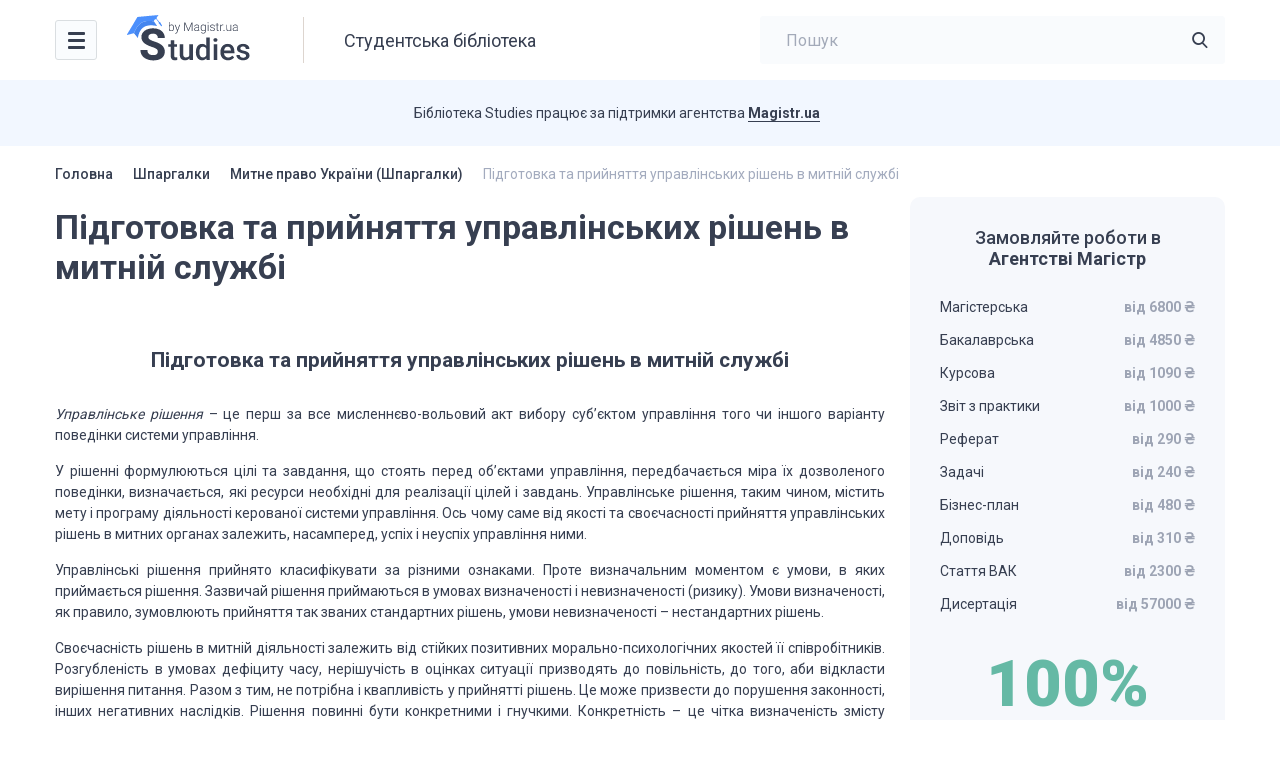

--- FILE ---
content_type: text/html; charset=UTF-8
request_url: https://studies.in.ua/mutne-pravo-shpora/2106-pdgotovka-ta-priynyattya-upravlnskih-rshen-v-mitny-sluzhb.html
body_size: 13001
content:
<!DOCTYPE html>
<html lang="uk" prefix="og: https://ogp.me/ns#">

<head>
    <script type="application/ld+json">
    {
      "@context": "https://schema.org",
      "@type": "Organization",
      "url": "https://studies.in.ua/",
      "logo": "https://studies.in.ua/wp-content/uploads/2022/11/logo.svg"
    }
    </script>

    <script type="application/ld+json">
    {
        "@context": "https://schema.org",
        "@type": "Library",
        "name": "Студентська бібліотека Studies",
        "address": {
        "@type": "PostalAddress",
        "streetAddress": "Болсуновська 13-15",
        "addressLocality": "Київ",
        "addressRegion": "UK",
        "postalCode": "01014"
    },
        "image": "https://studies.in.ua/wp-content/uploads/studies.png",
        "email": "info@studies.in.ua",
        "url": "https://studies.in.ua/",
        "openingHours": "Mo,Tu,We,Th,Fr 07:00-20:00",
        "openingHoursSpecification": [ {
            "@type": "OpeningHoursSpecification",
            "dayOfWeek": [
                "Monday",
                "Tuesday",
                "Wednesday",
                "Thursday",
                "Friday"
            ],
            "opens": "07:00",
            "closes": "20:00"
        } ],
        "priceRange":"$"

    }
    </script>

	<meta charset="UTF-8">
    <meta name="viewport" content="initial-scale=1.0, width=device-width">
    <meta http-equiv="Content-Type" content="text/html; charset=UTF-8" />
	
<!-- Search Engine Optimization by Rank Math - https://s.rankmath.com/home -->
<title>Підготовка та прийняття управлінських рішень в митній службі</title>
<meta name="description" content="Управлінське рішення - це перш за все мисленнєво-вольовий акт вибору суб&#039;єктом управління того чи іншого варіанту поведінки системи управління."/>
<meta name="robots" content="index, follow, max-snippet:-1, max-video-preview:-1, max-image-preview:large"/>
<link rel="canonical" href="https://studies.in.ua/mutne-pravo-shpora/2106-pdgotovka-ta-priynyattya-upravlnskih-rshen-v-mitny-sluzhb.html" />
<meta property="og:locale" content="uk_UA" />
<meta property="og:type" content="article" />
<meta property="og:title" content="Підготовка та прийняття управлінських рішень в митній службі" />
<meta property="og:description" content="Управлінське рішення - це перш за все мисленнєво-вольовий акт вибору суб&#039;єктом управління того чи іншого варіанту поведінки системи управління." />
<meta property="og:url" content="https://studies.in.ua/mutne-pravo-shpora/2106-pdgotovka-ta-priynyattya-upravlnskih-rshen-v-mitny-sluzhb.html" />
<meta property="og:site_name" content="Studies" />
<meta property="article:section" content="Митне право України (Шпаргалки)" />
<meta property="og:updated_time" content="2022-10-11T15:31:47+00:00" />
<meta property="article:published_time" content="2014-08-21T13:16:49+00:00" />
<meta property="article:modified_time" content="2022-10-11T15:31:47+00:00" />
<meta name="twitter:card" content="summary_large_image" />
<meta name="twitter:title" content="Підготовка та прийняття управлінських рішень в митній службі" />
<meta name="twitter:description" content="Управлінське рішення - це перш за все мисленнєво-вольовий акт вибору суб&#039;єктом управління того чи іншого варіанту поведінки системи управління." />
<meta name="twitter:label1" content="Написано" />
<meta name="twitter:data1" content="admin" />
<meta name="twitter:label2" content="Час для читання" />
<meta name="twitter:data2" content="Менше хвилини" />
<script type="application/ld+json" class="rank-math-schema">{"@context":"https://schema.org","@graph":[{"@type":["Person","Organization"],"@id":"https://studies.in.ua/#person","name":"Studies"},{"@type":"WebSite","@id":"https://studies.in.ua/#website","url":"https://studies.in.ua","name":"Studies","publisher":{"@id":"https://studies.in.ua/#person"},"inLanguage":"uk"},{"@type":"WebPage","@id":"https://studies.in.ua/mutne-pravo-shpora/2106-pdgotovka-ta-priynyattya-upravlnskih-rshen-v-mitny-sluzhb.html#webpage","url":"https://studies.in.ua/mutne-pravo-shpora/2106-pdgotovka-ta-priynyattya-upravlnskih-rshen-v-mitny-sluzhb.html","name":"\u041f\u0456\u0434\u0433\u043e\u0442\u043e\u0432\u043a\u0430 \u0442\u0430 \u043f\u0440\u0438\u0439\u043d\u044f\u0442\u0442\u044f \u0443\u043f\u0440\u0430\u0432\u043b\u0456\u043d\u0441\u044c\u043a\u0438\u0445 \u0440\u0456\u0448\u0435\u043d\u044c \u0432 \u043c\u0438\u0442\u043d\u0456\u0439 \u0441\u043b\u0443\u0436\u0431\u0456","datePublished":"2014-08-21T13:16:49+00:00","dateModified":"2022-10-11T15:31:47+00:00","isPartOf":{"@id":"https://studies.in.ua/#website"},"inLanguage":"uk"},{"@type":"Person","@id":"https://studies.in.ua/author/admin","name":"admin","url":"https://studies.in.ua/author/admin","image":{"@type":"ImageObject","@id":"https://secure.gravatar.com/avatar/133ffb9b1b7527a9990e6a462ee9c47cb8ba95656505f57c2066a5ba4efa2b38?s=96&amp;d=mm&amp;r=g","url":"https://secure.gravatar.com/avatar/133ffb9b1b7527a9990e6a462ee9c47cb8ba95656505f57c2066a5ba4efa2b38?s=96&amp;d=mm&amp;r=g","caption":"admin","inLanguage":"uk"},"sameAs":["http://studies.unrealthemes.site"]},{"@type":"BlogPosting","headline":"\u041f\u0456\u0434\u0433\u043e\u0442\u043e\u0432\u043a\u0430 \u0442\u0430 \u043f\u0440\u0438\u0439\u043d\u044f\u0442\u0442\u044f \u0443\u043f\u0440\u0430\u0432\u043b\u0456\u043d\u0441\u044c\u043a\u0438\u0445 \u0440\u0456\u0448\u0435\u043d\u044c \u0432 \u043c\u0438\u0442\u043d\u0456\u0439 \u0441\u043b\u0443\u0436\u0431\u0456","datePublished":"2014-08-21T13:16:49+00:00","dateModified":"2022-10-11T15:31:47+00:00","articleSection":"\u041c\u0438\u0442\u043d\u0435 \u043f\u0440\u0430\u0432\u043e \u0423\u043a\u0440\u0430\u0457\u043d\u0438 (\u0428\u043f\u0430\u0440\u0433\u0430\u043b\u043a\u0438)","author":{"@id":"https://studies.in.ua/author/admin","name":"admin"},"publisher":{"@id":"https://studies.in.ua/#person"},"description":"\u0423\u043f\u0440\u0430\u0432\u043b\u0456\u043d\u0441\u044c\u043a\u0435 \u0440\u0456\u0448\u0435\u043d\u043d\u044f - \u0446\u0435 \u043f\u0435\u0440\u0448 \u0437\u0430 \u0432\u0441\u0435 \u043c\u0438\u0441\u043b\u0435\u043d\u043d\u0454\u0432\u043e-\u0432\u043e\u043b\u044c\u043e\u0432\u0438\u0439 \u0430\u043a\u0442 \u0432\u0438\u0431\u043e\u0440\u0443 \u0441\u0443\u0431&#039;\u0454\u043a\u0442\u043e\u043c \u0443\u043f\u0440\u0430\u0432\u043b\u0456\u043d\u043d\u044f \u0442\u043e\u0433\u043e \u0447\u0438 \u0456\u043d\u0448\u043e\u0433\u043e \u0432\u0430\u0440\u0456\u0430\u043d\u0442\u0443 \u043f\u043e\u0432\u0435\u0434\u0456\u043d\u043a\u0438 \u0441\u0438\u0441\u0442\u0435\u043c\u0438 \u0443\u043f\u0440\u0430\u0432\u043b\u0456\u043d\u043d\u044f.","name":"\u041f\u0456\u0434\u0433\u043e\u0442\u043e\u0432\u043a\u0430 \u0442\u0430 \u043f\u0440\u0438\u0439\u043d\u044f\u0442\u0442\u044f \u0443\u043f\u0440\u0430\u0432\u043b\u0456\u043d\u0441\u044c\u043a\u0438\u0445 \u0440\u0456\u0448\u0435\u043d\u044c \u0432 \u043c\u0438\u0442\u043d\u0456\u0439 \u0441\u043b\u0443\u0436\u0431\u0456","@id":"https://studies.in.ua/mutne-pravo-shpora/2106-pdgotovka-ta-priynyattya-upravlnskih-rshen-v-mitny-sluzhb.html#richSnippet","isPartOf":{"@id":"https://studies.in.ua/mutne-pravo-shpora/2106-pdgotovka-ta-priynyattya-upravlnskih-rshen-v-mitny-sluzhb.html#webpage"},"inLanguage":"uk","mainEntityOfPage":{"@id":"https://studies.in.ua/mutne-pravo-shpora/2106-pdgotovka-ta-priynyattya-upravlnskih-rshen-v-mitny-sluzhb.html#webpage"}}]}</script>
<!-- /Плагін Rank Math WordPress SEO -->

<link rel='dns-prefetch' href='//www.googletagmanager.com' />
<link rel="alternate" type="application/rss+xml" title="Studies &raquo; Підготовка та прийняття управлінських рішень в митній службі Канал коментарів" href="https://studies.in.ua/mutne-pravo-shpora/2106-pdgotovka-ta-priynyattya-upravlnskih-rshen-v-mitny-sluzhb.html/feed" />
<link rel="alternate" title="oEmbed (JSON)" type="application/json+oembed" href="https://studies.in.ua/wp-json/oembed/1.0/embed?url=https%3A%2F%2Fstudies.in.ua%2Fmutne-pravo-shpora%2F2106-pdgotovka-ta-priynyattya-upravlnskih-rshen-v-mitny-sluzhb.html" />
<link rel="alternate" title="oEmbed (XML)" type="text/xml+oembed" href="https://studies.in.ua/wp-json/oembed/1.0/embed?url=https%3A%2F%2Fstudies.in.ua%2Fmutne-pravo-shpora%2F2106-pdgotovka-ta-priynyattya-upravlnskih-rshen-v-mitny-sluzhb.html&#038;format=xml" />
<style id='wp-img-auto-sizes-contain-inline-css' type='text/css'>
img:is([sizes=auto i],[sizes^="auto," i]){contain-intrinsic-size:3000px 1500px}
/*# sourceURL=wp-img-auto-sizes-contain-inline-css */
</style>
<style id='wp-emoji-styles-inline-css' type='text/css'>

	img.wp-smiley, img.emoji {
		display: inline !important;
		border: none !important;
		box-shadow: none !important;
		height: 1em !important;
		width: 1em !important;
		margin: 0 0.07em !important;
		vertical-align: -0.1em !important;
		background: none !important;
		padding: 0 !important;
	}
/*# sourceURL=wp-emoji-styles-inline-css */
</style>
<link rel='stylesheet' id='wp-block-library-css' href='https://studies.in.ua/wp-includes/css/dist/block-library/style.min.css?ver=6.9' type='text/css' media='all' />
<style id='global-styles-inline-css' type='text/css'>
:root{--wp--preset--aspect-ratio--square: 1;--wp--preset--aspect-ratio--4-3: 4/3;--wp--preset--aspect-ratio--3-4: 3/4;--wp--preset--aspect-ratio--3-2: 3/2;--wp--preset--aspect-ratio--2-3: 2/3;--wp--preset--aspect-ratio--16-9: 16/9;--wp--preset--aspect-ratio--9-16: 9/16;--wp--preset--color--black: #000000;--wp--preset--color--cyan-bluish-gray: #abb8c3;--wp--preset--color--white: #ffffff;--wp--preset--color--pale-pink: #f78da7;--wp--preset--color--vivid-red: #cf2e2e;--wp--preset--color--luminous-vivid-orange: #ff6900;--wp--preset--color--luminous-vivid-amber: #fcb900;--wp--preset--color--light-green-cyan: #7bdcb5;--wp--preset--color--vivid-green-cyan: #00d084;--wp--preset--color--pale-cyan-blue: #8ed1fc;--wp--preset--color--vivid-cyan-blue: #0693e3;--wp--preset--color--vivid-purple: #9b51e0;--wp--preset--gradient--vivid-cyan-blue-to-vivid-purple: linear-gradient(135deg,rgb(6,147,227) 0%,rgb(155,81,224) 100%);--wp--preset--gradient--light-green-cyan-to-vivid-green-cyan: linear-gradient(135deg,rgb(122,220,180) 0%,rgb(0,208,130) 100%);--wp--preset--gradient--luminous-vivid-amber-to-luminous-vivid-orange: linear-gradient(135deg,rgb(252,185,0) 0%,rgb(255,105,0) 100%);--wp--preset--gradient--luminous-vivid-orange-to-vivid-red: linear-gradient(135deg,rgb(255,105,0) 0%,rgb(207,46,46) 100%);--wp--preset--gradient--very-light-gray-to-cyan-bluish-gray: linear-gradient(135deg,rgb(238,238,238) 0%,rgb(169,184,195) 100%);--wp--preset--gradient--cool-to-warm-spectrum: linear-gradient(135deg,rgb(74,234,220) 0%,rgb(151,120,209) 20%,rgb(207,42,186) 40%,rgb(238,44,130) 60%,rgb(251,105,98) 80%,rgb(254,248,76) 100%);--wp--preset--gradient--blush-light-purple: linear-gradient(135deg,rgb(255,206,236) 0%,rgb(152,150,240) 100%);--wp--preset--gradient--blush-bordeaux: linear-gradient(135deg,rgb(254,205,165) 0%,rgb(254,45,45) 50%,rgb(107,0,62) 100%);--wp--preset--gradient--luminous-dusk: linear-gradient(135deg,rgb(255,203,112) 0%,rgb(199,81,192) 50%,rgb(65,88,208) 100%);--wp--preset--gradient--pale-ocean: linear-gradient(135deg,rgb(255,245,203) 0%,rgb(182,227,212) 50%,rgb(51,167,181) 100%);--wp--preset--gradient--electric-grass: linear-gradient(135deg,rgb(202,248,128) 0%,rgb(113,206,126) 100%);--wp--preset--gradient--midnight: linear-gradient(135deg,rgb(2,3,129) 0%,rgb(40,116,252) 100%);--wp--preset--font-size--small: 13px;--wp--preset--font-size--medium: 20px;--wp--preset--font-size--large: 36px;--wp--preset--font-size--x-large: 42px;--wp--preset--spacing--20: 0.44rem;--wp--preset--spacing--30: 0.67rem;--wp--preset--spacing--40: 1rem;--wp--preset--spacing--50: 1.5rem;--wp--preset--spacing--60: 2.25rem;--wp--preset--spacing--70: 3.38rem;--wp--preset--spacing--80: 5.06rem;--wp--preset--shadow--natural: 6px 6px 9px rgba(0, 0, 0, 0.2);--wp--preset--shadow--deep: 12px 12px 50px rgba(0, 0, 0, 0.4);--wp--preset--shadow--sharp: 6px 6px 0px rgba(0, 0, 0, 0.2);--wp--preset--shadow--outlined: 6px 6px 0px -3px rgb(255, 255, 255), 6px 6px rgb(0, 0, 0);--wp--preset--shadow--crisp: 6px 6px 0px rgb(0, 0, 0);}:where(.is-layout-flex){gap: 0.5em;}:where(.is-layout-grid){gap: 0.5em;}body .is-layout-flex{display: flex;}.is-layout-flex{flex-wrap: wrap;align-items: center;}.is-layout-flex > :is(*, div){margin: 0;}body .is-layout-grid{display: grid;}.is-layout-grid > :is(*, div){margin: 0;}:where(.wp-block-columns.is-layout-flex){gap: 2em;}:where(.wp-block-columns.is-layout-grid){gap: 2em;}:where(.wp-block-post-template.is-layout-flex){gap: 1.25em;}:where(.wp-block-post-template.is-layout-grid){gap: 1.25em;}.has-black-color{color: var(--wp--preset--color--black) !important;}.has-cyan-bluish-gray-color{color: var(--wp--preset--color--cyan-bluish-gray) !important;}.has-white-color{color: var(--wp--preset--color--white) !important;}.has-pale-pink-color{color: var(--wp--preset--color--pale-pink) !important;}.has-vivid-red-color{color: var(--wp--preset--color--vivid-red) !important;}.has-luminous-vivid-orange-color{color: var(--wp--preset--color--luminous-vivid-orange) !important;}.has-luminous-vivid-amber-color{color: var(--wp--preset--color--luminous-vivid-amber) !important;}.has-light-green-cyan-color{color: var(--wp--preset--color--light-green-cyan) !important;}.has-vivid-green-cyan-color{color: var(--wp--preset--color--vivid-green-cyan) !important;}.has-pale-cyan-blue-color{color: var(--wp--preset--color--pale-cyan-blue) !important;}.has-vivid-cyan-blue-color{color: var(--wp--preset--color--vivid-cyan-blue) !important;}.has-vivid-purple-color{color: var(--wp--preset--color--vivid-purple) !important;}.has-black-background-color{background-color: var(--wp--preset--color--black) !important;}.has-cyan-bluish-gray-background-color{background-color: var(--wp--preset--color--cyan-bluish-gray) !important;}.has-white-background-color{background-color: var(--wp--preset--color--white) !important;}.has-pale-pink-background-color{background-color: var(--wp--preset--color--pale-pink) !important;}.has-vivid-red-background-color{background-color: var(--wp--preset--color--vivid-red) !important;}.has-luminous-vivid-orange-background-color{background-color: var(--wp--preset--color--luminous-vivid-orange) !important;}.has-luminous-vivid-amber-background-color{background-color: var(--wp--preset--color--luminous-vivid-amber) !important;}.has-light-green-cyan-background-color{background-color: var(--wp--preset--color--light-green-cyan) !important;}.has-vivid-green-cyan-background-color{background-color: var(--wp--preset--color--vivid-green-cyan) !important;}.has-pale-cyan-blue-background-color{background-color: var(--wp--preset--color--pale-cyan-blue) !important;}.has-vivid-cyan-blue-background-color{background-color: var(--wp--preset--color--vivid-cyan-blue) !important;}.has-vivid-purple-background-color{background-color: var(--wp--preset--color--vivid-purple) !important;}.has-black-border-color{border-color: var(--wp--preset--color--black) !important;}.has-cyan-bluish-gray-border-color{border-color: var(--wp--preset--color--cyan-bluish-gray) !important;}.has-white-border-color{border-color: var(--wp--preset--color--white) !important;}.has-pale-pink-border-color{border-color: var(--wp--preset--color--pale-pink) !important;}.has-vivid-red-border-color{border-color: var(--wp--preset--color--vivid-red) !important;}.has-luminous-vivid-orange-border-color{border-color: var(--wp--preset--color--luminous-vivid-orange) !important;}.has-luminous-vivid-amber-border-color{border-color: var(--wp--preset--color--luminous-vivid-amber) !important;}.has-light-green-cyan-border-color{border-color: var(--wp--preset--color--light-green-cyan) !important;}.has-vivid-green-cyan-border-color{border-color: var(--wp--preset--color--vivid-green-cyan) !important;}.has-pale-cyan-blue-border-color{border-color: var(--wp--preset--color--pale-cyan-blue) !important;}.has-vivid-cyan-blue-border-color{border-color: var(--wp--preset--color--vivid-cyan-blue) !important;}.has-vivid-purple-border-color{border-color: var(--wp--preset--color--vivid-purple) !important;}.has-vivid-cyan-blue-to-vivid-purple-gradient-background{background: var(--wp--preset--gradient--vivid-cyan-blue-to-vivid-purple) !important;}.has-light-green-cyan-to-vivid-green-cyan-gradient-background{background: var(--wp--preset--gradient--light-green-cyan-to-vivid-green-cyan) !important;}.has-luminous-vivid-amber-to-luminous-vivid-orange-gradient-background{background: var(--wp--preset--gradient--luminous-vivid-amber-to-luminous-vivid-orange) !important;}.has-luminous-vivid-orange-to-vivid-red-gradient-background{background: var(--wp--preset--gradient--luminous-vivid-orange-to-vivid-red) !important;}.has-very-light-gray-to-cyan-bluish-gray-gradient-background{background: var(--wp--preset--gradient--very-light-gray-to-cyan-bluish-gray) !important;}.has-cool-to-warm-spectrum-gradient-background{background: var(--wp--preset--gradient--cool-to-warm-spectrum) !important;}.has-blush-light-purple-gradient-background{background: var(--wp--preset--gradient--blush-light-purple) !important;}.has-blush-bordeaux-gradient-background{background: var(--wp--preset--gradient--blush-bordeaux) !important;}.has-luminous-dusk-gradient-background{background: var(--wp--preset--gradient--luminous-dusk) !important;}.has-pale-ocean-gradient-background{background: var(--wp--preset--gradient--pale-ocean) !important;}.has-electric-grass-gradient-background{background: var(--wp--preset--gradient--electric-grass) !important;}.has-midnight-gradient-background{background: var(--wp--preset--gradient--midnight) !important;}.has-small-font-size{font-size: var(--wp--preset--font-size--small) !important;}.has-medium-font-size{font-size: var(--wp--preset--font-size--medium) !important;}.has-large-font-size{font-size: var(--wp--preset--font-size--large) !important;}.has-x-large-font-size{font-size: var(--wp--preset--font-size--x-large) !important;}
/*# sourceURL=global-styles-inline-css */
</style>

<style id='classic-theme-styles-inline-css' type='text/css'>
/*! This file is auto-generated */
.wp-block-button__link{color:#fff;background-color:#32373c;border-radius:9999px;box-shadow:none;text-decoration:none;padding:calc(.667em + 2px) calc(1.333em + 2px);font-size:1.125em}.wp-block-file__button{background:#32373c;color:#fff;text-decoration:none}
/*# sourceURL=/wp-includes/css/classic-themes.min.css */
</style>
<link rel='stylesheet' id='wpml-blocks-css' href='https://studies.in.ua/wp-content/plugins/sitepress-multilingual-cms/dist/css/blocks/styles.css?ver=4.6.8' type='text/css' media='all' />
<link rel='stylesheet' id='ez-toc-css' href='https://studies.in.ua/wp-content/plugins/easy-table-of-contents/assets/css/screen.min.css?ver=2.0.44.2' type='text/css' media='all' />
<style id='ez-toc-inline-css' type='text/css'>
div#ez-toc-container p.ez-toc-title {font-size: 2em;}div#ez-toc-container p.ez-toc-title {font-weight: 700;}div#ez-toc-container ul li {font-size: 14px;}div#ez-toc-container nav ul ul li ul li {font-size: 14px!important;}div#ez-toc-container {background: #f6f8fc;border: 1px solid #ffffff;width: 100%;}div#ez-toc-container p.ez-toc-title {color: #373f51;}div#ez-toc-container ul.ez-toc-list a {color: #66a0fd;}div#ez-toc-container ul.ez-toc-list a:hover {color: #66a0fd;}div#ez-toc-container ul.ez-toc-list a:visited {color: #66a0fd;}
/*# sourceURL=ez-toc-inline-css */
</style>
<link rel='stylesheet' id='ut-style-css' href='https://studies.in.ua/wp-content/themes/studies/style.css?ver=6.9' type='text/css' media='all' />
<link rel='stylesheet' id='ut-woo-css' href='https://studies.in.ua/wp-content/themes/studies/styles/style.css?ver=6.9' type='text/css' media='all' />
<script type="text/javascript" src="https://ajax.googleapis.com/ajax/libs/jquery/3.5.1/jquery.min.js" id="jquery-core-js"></script>
<script type="text/javascript" id="ez-toc-scroll-scriptjs-js-after">
/* <![CDATA[ */
jQuery(document).ready(function(){document.querySelectorAll(".ez-toc-section").forEach(t=>{t.setAttribute("ez-toc-data-id","#"+decodeURI(t.getAttribute("id")))}),jQuery("a.ez-toc-link").click(function(){let t=jQuery(this).attr("href"),e=jQuery("#wpadminbar"),i=0;100>30&&(i=100),e.length&&(i+=e.height()),jQuery('[ez-toc-data-id="'+decodeURI(t)+'"]').length>0&&(i=jQuery('[ez-toc-data-id="'+decodeURI(t)+'"]').offset().top-i),jQuery("html, body").animate({scrollTop:i},500)})});
//# sourceURL=ez-toc-scroll-scriptjs-js-after
/* ]]> */
</script>

<!-- Фрагмент Google Analytics, доданий Site Kit -->
<script type="text/javascript" src="https://www.googletagmanager.com/gtag/js?id=UA-40029877-1" id="google_gtagjs-js" async></script>
<script type="text/javascript" id="google_gtagjs-js-after">
/* <![CDATA[ */
window.dataLayer = window.dataLayer || [];function gtag(){dataLayer.push(arguments);}
gtag('set', 'linker', {"domains":["studies.in.ua"]} );
gtag("js", new Date());
gtag("set", "developer_id.dZTNiMT", true);
gtag("config", "UA-40029877-1", {"anonymize_ip":true});
gtag("config", "G-6JDMP0MFGC");
//# sourceURL=google_gtagjs-js-after
/* ]]> */
</script>

<!-- Кінець фрагменту Google Analytics, доданого Site Kit -->
<link rel="https://api.w.org/" href="https://studies.in.ua/wp-json/" /><link rel="alternate" title="JSON" type="application/json" href="https://studies.in.ua/wp-json/wp/v2/posts/2106" /><link rel="EditURI" type="application/rsd+xml" title="RSD" href="https://studies.in.ua/xmlrpc.php?rsd" />
<meta name="generator" content="WordPress 6.9" />
<link rel='shortlink' href='https://studies.in.ua/?p=2106' />
<meta name="generator" content="WPML ver:4.6.8 stt:45,54;" />
<meta name="generator" content="Site Kit by Google 1.116.0" /><link rel="icon" href="https://studies.in.ua/wp-content/uploads/2023/01/favicon.svg" sizes="32x32" />
<link rel="icon" href="https://studies.in.ua/wp-content/uploads/2023/01/favicon.svg" sizes="192x192" />
<link rel="apple-touch-icon" href="https://studies.in.ua/wp-content/uploads/2023/01/favicon.svg" />
<meta name="msapplication-TileImage" content="https://studies.in.ua/wp-content/uploads/2023/01/favicon.svg" />
</head>

<body class="wp-singular post-template-default single single-post postid-2106 single-format-standard wp-theme-studies">
    <div class="wrapper">

        <header class="header">
            <div class="content header__content">
                <nav class="header__nav header-nav">
                    <div class="header-nav__toggle">
                        <div class="icon-menu">
                            <div class="sw-topper"></div>
                            <div class="sw-bottom"></div>
                            <div class="sw-footer"></div>
                        </div>
                    </div>
                    <div class="header-nav__dropdown">
						<ul id="menu-golovne" class="header-nav__menu"><li id="menu-item-14957" class="menu-item menu-item-type-custom menu-item-object-custom menu-item-14957"><a href="/pidruchnyky">Підручники<img src="https://studies.in.ua/wp-content/uploads/2022/11/cat-1.svg" alt=""></a></li>
<li id="menu-item-14958" class="menu-item menu-item-type-custom menu-item-object-custom menu-item-14958"><a href="/shparhalky">Шпаргалки<img src="https://studies.in.ua/wp-content/uploads/2022/11/cat-2.svg" alt=""></a></li>
<li id="menu-item-14959" class="menu-item menu-item-type-custom menu-item-object-custom menu-item-14959"><a href="/lectures">Лекції<img src="https://studies.in.ua/wp-content/uploads/2022/11/cat-3.svg" alt=""></a></li>
<li id="menu-item-14960" class="menu-item menu-item-type-custom menu-item-object-custom menu-item-14960"><a href="/colloquium">Семінари<img src="https://studies.in.ua/wp-content/uploads/2022/11/cat-4.svg" alt=""></a></li>
<li id="menu-item-14961" class="menu-item menu-item-type-custom menu-item-object-custom menu-item-14961"><a href="/inshe">Інші матеріали<img src="https://studies.in.ua/wp-content/uploads/2022/11/other.svg" alt=""></a></li>
</ul>                    </div>
                </nav>

                <a href="https://studies.in.ua/" class="logo header__logo">
                    <img src="https://studies.in.ua/wp-content/uploads/2022/11/logo.svg" alt="">
                </a>

                                    <div class="header__title">Студентська бібліотека</div>
                
                <div class="header__search header-search">
                    <form class="header-search__form" id="search-header" role="search" method="get" action="https://studies.in.ua/">
                        <a href="#" class="header-search__close"></a>
                        <input type="search" 
                               value=""  
                               name="s" 
                               id="s" class="header-search__input" 
                               placeholder="Пошук"
                               required>
                        <button type="submit" class="header-search__button icon-search"></button>
                    </form>
                    <a href="#" class="header-search__toggle icon-search"></a>
                </div>
                
            </div>
        </header>
	
    <div class="support">
        <div class="content support__content">
            <div class="support__text"><p>Бібліотека Studies працює за підтримки агентства <a href="https://magistr.ua/?ref=412" target="_blank" rel="noopener">Magistr.ua</a></p>
</div>
            <div class="support__logo logo-magistr"></div>
        </div>
    </div>


    <div class="main">
        <div class="content">
			
			<div class="breadcrumbs">
				<nav class="kama_breadcrumbs">
					<span class="kb_link">
						<a href="https://studies.in.ua">Головна</a>
					</span><span class="breadcrumbs__separator"></span>
					<span class="kb_link">
						<a href="https://studies.in.ua/shparhalky">Шпаргалки</a>
					</span><span class="breadcrumbs__separator"></span>
					<span class="kb_link">
						<a href="https://studies.in.ua/mutne-pravo-shpora">Митне право України (Шпаргалки)</a>
					</span><span class="breadcrumbs__separator"></span>
					<span class="kb_title">
						<span>Підготовка та прийняття управлінських рішень в митній службі</span>
					</span></nav>            </div>

            <div class="main__row">
                <div class="main__content" id="main">
                    <div class="main__title">
						<h1 class="title-h1">Підготовка та прийняття управлінських рішень в митній службі</h1>                    </div>
                    <div class="book-text">
                        
												<p><span><br />
		</span></p>
<h2 style="text-align: center;"><span><span style="font-weight: bold;">Підготовка та прийняття<br />
управлінських рішень в митній службі</span></span></h2>
<p><span><i>Управлінське рішення</i> &#8211; це перш за<br />
все мисленнєво-вольовий акт вибору суб&#8217;єктом управління того чи іншого варіанту<br />
поведінки системи управління.</span></p>
<p><span>У рішенні формулюються цілі та<br />
завдання, що стоять перед об&#8217;єктами управління, передбачається міра їх<br />
дозволеного поведінки, визначається, які ресурси необхідні для реалізації цілей<br />
і завдань. Управлінське рішення, таким чином, містить мету і програму<br />
діяльності керованої системи управління. Ось чому саме від якості та<br />
своєчасності прийняття управлінських рішень в митних органах залежить,<br />
насамперед, успіх і неуспіх управління ними.</span></p>
<p><span>Управлінські рішення прийнято<br />
класифікувати за різними ознаками. Проте визначальним моментом є умови, в яких<br />
приймається рішення. Зазвичай рішення приймаються в умовах визначеності і<br />
невизначеності (ризику). Умови визначеності, як правило, зумовлюють прийняття<br />
так званих стандартних рішень, умови невизначеності &#8211; нестандартних рішень.</span></p>
<p><span>Своєчасність рішень в митній<br />
діяльності залежить від стійких позитивних морально-психологічних якостей її<br />
співробітників. Розгубленість в умовах дефіциту часу, нерішучість в оцінках<br />
ситуації призводять до повільність, до того, аби відкласти вирішення питання.<br />
Разом з тим, не потрібна і квапливість у прийнятті рішень. Це може призвести до<br />
порушення законності, інших негативних наслідків. Рішення повинні бути<br />
конкретними і гнучкими. Конкретність &#8211; це чітка визначеність змісту рішення.<br />
Особливо важлива чіткість у визначенні завдань, які ставляться перед<br />
виконавцями. Конкретність рішення не виключає, а передбачає його гнучкість, що<br />
забезпечується шляхом вироблення прийнятої лінії поведінки посадових осіб з поданням<br />
певного простору для самостійного реагування на непередбачені обставини, на<br />
будь-які несподіванки. Підготовка, прийняття та реалізація решень якого б виду<br />
ні було потрібне рішення, бажано всю роботу з його підготовки, прийняття та<br />
реалізації вести в певній послідовності, принципова доцільність якої вироблена<br />
теорією і практикою управління.</span></p>
<p><span>При підготовці рішення перш за<br />
все необхідно виявити і проаналізувати проблемну ситуацію. Вчасно виявити<br />
проблему &#8211; це значить на ранній стадії зрозуміти основне протиріччя між<br />
конкретною метою діяльності митного органу та сформованими умовами для її<br />
реалізації. Матеріали аналізу дозволяють об&#8217;єктивно зважити значимість виник<br />
суперечності, виявити його причини і, головне, визначити його ймовірні кінцеві<br />
результати. Таким чином, встановлюються базові проблеми, за вирішення яких<br />
треба братися в першу чергу: проводиться їх ранжування та вибір стратегічного<br />
напрямку їх вирішення, після чого формулюються цілі.</span></p>
<p><span>Базові проблеми можуть виявлятися<br />
самостійно керівником митного органу на основі аналізу різноманітної<br />
інформації, з якою йому доводиться мати справу, або задаватися ззовні в<br />
результаті: </span></p>
<p><span>Отримання рішення вищого рівня<br />
(наказ, вказівка, розпорядження, план роботи і т.д.), для виконання якого<br />
потрібно застосувати приватне, більш конкретне рішення на своєму рівні.</span></p>
<p><span>Надходження від співробітників<br />
(підрозділів), а також з різних відомств, установ та організацій, учасників ЗЕД<br />
та інших приватних осіб різноманітних питань (запитів), що стосуються митної<br />
справи.</span></p>
<p><span><br />
		</span></p>

                    </div>

                    <form action="https://magistr.ua/order/?ref=412" class="find-cost" id="find-cost">
    <div class="magistr-label">
        <span class="logo-magistr"></span>
        <span>Magistr.ua</span>
    </div>
    <div class="find-cost__content">
        <div class="title find-cost__title">Дізнайся вартість написання своєї роботи</div>
        <div class="find-cost__row">
            <div class="find-cost__type">
                <div class="find-cost__slide">
                    <label class="find-cost__item">
                        <input type="radio" name="type" value="Курсова" checked data-ide="50932" data-page="30" data-term="15" data-price="1500">
                        <span>Курсова</span>
                    </label>
                </div>
                <div class="find-cost__slide">
                    <label class="find-cost__item">
                        <input type="radio" name="type" value="Магістерська" data-ide="50928" data-page="80" data-term="61" data-price="10000">
                        <span>Магістерська</span>
                    </label>
                </div>
                <div class="find-cost__slide">
                    <label class="find-cost__item">
                        <input type="radio" name="type" value="Звіт з практики" data-ide="50931" data-page="35" data-term="16" data-price="1125">
                        <span>Звіт з практики</span>
                    </label>
                </div>
                <div class="find-cost__slide">
                    <label class="find-cost__item">
                        <input type="radio" name="type" value="Контрольна" data-ide="50934" data-page="6" data-term="11" data-price="250">
                        <span>Контрольна</span>
                    </label>
                </div>
                <div class="find-cost__slide">
                    <label class="find-cost__item">
                        <input type="radio" name="type" value="Бакалаврська" data-ide="50930" data-page="60" data-term="46" data-price="6875">
                        <span>Бакалаврська</span>
                    </label>
                </div>
                <div class="find-cost__slide">
                    <a href="https://magistr.ua/prices/?ref=412" target="_blank" class="all-type-link"><span>Всі типи</span></a>
                </div>
            </div>
            <div class="find-cost__body">
                <div class="find-cost__group">
                    <div class="label">Кількість сторінок:</div>
                    <div class="input-number">
                        <div class="input-number__dec"><span>-</span></div>
                        <input name="page" type="tel" class="input-number__i" maxlength="4" value="30" data-min="1">
                        <div class="input-number__inc"><span>+</span></div>
                    </div>
                </div>
                <div class="find-cost__group">
                    <div class="label">Термін виконання:</div>
                    <div class="input-number input-number_term">
                        <div class="input-number__dec"><span>-</span></div>
                        <input name="term" type="tel" class="input-number__i" maxlength="2" value="15" data-min="1">
                        <div class="input-number__text">днів</div>
                        <div class="input-number__inc"><span>+</span></div>
                    </div>
                </div>
                <div class="find-cost__total">
                    <div class="find-cost__price">
                        від <span id="find-cost-total">990</span><sup>₴</sup>
                    </div>
					<a href="https://magistr.ua/approximate/?ref=412" rel="nofollow" class="button button_green button_cost" target="_blank">Дізнатися точну вартість</a>
                </div>
            </div>
        </div>
    </div>
</form>
                    <div class="single-pagination">
                        <div class="single-pagination__prev">
                            <div class="single-pagination__title single-pagination__title_prev icon-arrow-3">Попередній розділ</div>
                            <a class="single-pagination__link" href="https://studies.in.ua/mutne-pravo-shpora/2105-principi-mitnogo-regulyuvannya.html" rel="prev">Принципи здійснення державної митної справи</a>                        </div>
                        <div class="single-pagination__next">
                            <div class="single-pagination__title icon-arrow-3">Наступний розділ</div>
                            <a class="single-pagination__link" href="https://studies.in.ua/mutne-pravo-shpora/2107-atestacya-posadovih-osb-mitnih-organv-ukrayini.html" rel="next">Застосування фізичної сили, спеціальних засобів та зброї посадовими особами органів доходів і зборів</a>                        </div>
                    </div>

                </div>

								
    <aside class="main__aside aside" id="aside">
        <div class="aside__content">
            <div class="aside__title"><p>Замовляйте роботи в<br />
<strong>Агентстві Магістр</strong></p>
</div>

            
                <div class="table-price">

                            
                        <a href="https://magistr.ua/mahisterska-robota/?ref=412" class="table-price__item">
                            <span class="table-price__title">Магістерська</span>
                            <span class="table-price__price">від 6800 ₴</span>
                        </a>

                            
                        <a href="https://magistr.ua/bakalavrska-robota/?ref=412" class="table-price__item">
                            <span class="table-price__title">Бакалаврська</span>
                            <span class="table-price__price">від 4850 ₴</span>
                        </a>

                            
                        <a href="https://magistr.ua/kursovye_zakaz/?ref=412" class="table-price__item">
                            <span class="table-price__title">Курсова</span>
                            <span class="table-price__price">від 1090 ₴</span>
                        </a>

                            
                        <a href="https://magistr.ua/zvit-z-praktyky/?ref=412" class="table-price__item">
                            <span class="table-price__title">Звіт з практики</span>
                            <span class="table-price__price">від 1000 ₴</span>
                        </a>

                            
                        <a href="https://magistr.ua/referat/?ref=412" class="table-price__item">
                            <span class="table-price__title">Реферат</span>
                            <span class="table-price__price">від 290 ₴</span>
                        </a>

                            
                        <a href="https://magistr.ua/zadachi/?ref=412" class="table-price__item">
                            <span class="table-price__title">Задачі</span>
                            <span class="table-price__price">від 240 ₴</span>
                        </a>

                            
                        <a href="https://magistr.ua/biznes-plan/?ref=412" class="table-price__item">
                            <span class="table-price__title">Бізнес-план</span>
                            <span class="table-price__price">від 480 ₴</span>
                        </a>

                            
                        <a href="https://magistr.ua/dopovid/?ref=412" class="table-price__item">
                            <span class="table-price__title">Доповідь</span>
                            <span class="table-price__price">від 310 ₴</span>
                        </a>

                            
                        <a href="https://magistr.ua/stattya-vak/?ref=412" class="table-price__item">
                            <span class="table-price__title">Стаття ВАК</span>
                            <span class="table-price__price">від 2300 ₴</span>
                        </a>

                            
                        <a href="https://magistr.ua/kandydatska-dysertatsiya/?ref=412" class="table-price__item">
                            <span class="table-price__title">Дисертація</span>
                            <span class="table-price__price">від 57000 ₴</span>
                        </a>

                    
                </div>

            
            <div class="guarantee">
                <div class="guarantee__head">100%</div>
                <div class="guarantee__title">гарантія якості!</div>
                <div class="guarantee__desc">ви отримаєте роботу, яка точно сподобається вашому керівнику або</div>
                <div class="guarantee__text">ПОВЕРНЕМО КОШТИ</div>
            </div>
        </div>
    </aside>


            </div>
        </div>
    </div>

		
		<footer class="footer">
            <div class="content">
                <div class="registration-bg"></div>
                <!-- <div class="registration registration_footer">

                    <div class="registration__content">
                        <div class="title">Твою роботу може якісно написати кандидат наук!</div>
                        <div class="after-title">Заповни цю форму і ти дізнаєшся вартість написання своєї роботи у <strong>розширеному калькуляторі цін</strong></div>
                        <form action="/" class="registration__form" id="registration-form">
                            <div class="form-item form-item_33">
                                <div class="label">Ім'я:</div>
                                <input type="text" name="name">
                            </div>
                            <div class="form-item form-item_33">
                                <div class="label">Е-мейл:</div>
                                <input type="email" name="email">
                            </div>
                            <div class="form-item form-item_button">
                                <button type="submit" class="button">Дізнатися вартість</button>
                            </div>
                            <div class="form-recapcha">
                                <div class="form-recapcha__title">Щоб продовжити, підтвердіть, що ви не робот:</div>
                                <div class="form-recapcha__body">
                                    <div id="g-recaptcha"></div>
                                </div>
                                <div class="form-recapcha__button">
                                    <button type="submit" class="button" disabled>Продовжити</button>
                                </div>
                            </div>
                        </form>
                        <div class="benefit">
                            <div class="benefit__item">
                                <figure class="benefit__icon">
                                    <img src="https://studies.in.ua/wp-content/themes/studies/images/benefit-1.svg" alt="">
                                </figure>
                                <div class="benefit__desc">Працюємо <br>офіційно</div>
                            </div>
                            <div class="benefit__item">
                                <figure class="benefit__icon">
                                    <img src="https://studies.in.ua/wp-content/themes/studies/images/benefit-2.svg" alt="">
                                </figure>
                                <div class="benefit__desc">Гарантуємо <br>конфіденційність</div>
                            </div>
                            <div class="benefit__item">
                                <figure class="benefit__icon">
                                    <img src="https://studies.in.ua/wp-content/themes/studies/images/benefit-3.svg" alt="">
                                </figure>
                                <div class="benefit__desc">Пишемо <br>без&nbsp;плагіату</div>
                            </div>
                            <div class="benefit__item">
                                <figure class="benefit__icon">
                                    <img src="https://studies.in.ua/wp-content/themes/studies/images/benefit-4.svg" alt="">
                                </figure>
                                <div class="benefit__desc">100% <br>гарантія якості</div>
                            </div>
                        </div>
                    </div>
                    <div class="magistr-label magistr-label_big">
                        <span class="logo-magistr"></span>
                        <span>Агенство Магістр</span>
                    </div>
                </div> -->
                <div class="footer__row">
                    
                    

    <div class="footer__lang">
        <select name="lang_choice_1" id="lang_choice_1" class="pll-switcher-select niceSelect-style-dark" onchange="location = this.value;">

            
                    <option value="https://studies.in.ua/mutne-pravo-shpora/2106-pdgotovka-ta-priynyattya-upravlnskih-rshen-v-mitny-sluzhb.html" selected='selected'>
                        Українська                    </option>

                
            
            
            
        </select>
    </div>


                    <div class="footer__copyright">Studies.in.ua © 2013 -  2026</div>
                    <div class="footer__text"><span>Всі матеріали представлені тільки для ознайомлення з метою освіти, навчання і приватного дослідження.</span></div>
                </div>
            </div>
        </footer>
    </div>

    <div id="modal" class="modal">
        <span id="modal-close" class="modal-close">&times;</span>
        <img id="modal-content" class="modal-content">
        <!-- <div id="modal-caption" class="modal-caption"></div> -->
    </div>

    <!--
    <script src="https://www.google.com/recaptcha/api.js?onload=onloadCallback&render=explicit" async defer></script>
    <script type="text/javascript">
        var verifyCallback = function(response) {
            $('.form-recapcha__button .button').removeAttr('disabled');
        };
        var expiredCallback = function(response) {
            $('.form-recapcha__button .button').attr('disabled', 'disabled');
        };
        var onloadCallback = function() {
            grecaptcha.render('g-recaptcha', {
                'sitekey': '6LfBPI4aAAAAADnN9MsthKgAkl7SBXFhKLW5TOmt',
                'callback': verifyCallback,
                'expired-callback': expiredCallback,
            });
        };
    </script>
	-->

	<link rel="preconnect" href="https://fonts.googleapis.com">
    <link rel="preconnect" href="https://fonts.gstatic.com" crossorigin>
    <link href="https://fonts.googleapis.com/css2?family=Roboto:wght@300;400;500;700;900&display=swap" rel="stylesheet">
	<!-- <script src="js/jquery-3.6.0.min.js"></script> -->

		
	<script type="speculationrules">
{"prefetch":[{"source":"document","where":{"and":[{"href_matches":"/*"},{"not":{"href_matches":["/wp-*.php","/wp-admin/*","/wp-content/uploads/*","/wp-content/*","/wp-content/plugins/*","/wp-content/themes/studies/*","/*\\?(.+)"]}},{"not":{"selector_matches":"a[rel~=\"nofollow\"]"}},{"not":{"selector_matches":".no-prefetch, .no-prefetch a"}}]},"eagerness":"conservative"}]}
</script>

<!-- Kama Breadcrumbs JSON-LD -->
<script type="application/ld+json">{
    "@context": "https://schema.org",
    "@type": "BreadcrumbList",
    "itemListElement": [
        {
            "@type": "ListItem",
            "position": 1,
            "item": {
                "@id": "https://studies.in.ua",
                "name": "Головна"
            }
        },
        {
            "@type": "ListItem",
            "position": 2,
            "item": {
                "@id": "https://studies.in.ua/shparhalky",
                "name": "Шпаргалки"
            }
        },
        {
            "@type": "ListItem",
            "position": 3,
            "item": {
                "@id": "https://studies.in.ua/mutne-pravo-shpora",
                "name": "Митне право України (Шпаргалки)"
            }
        },
        {
            "@type": "ListItem",
            "position": 4,
            "item": {
                "@id": "https://studies.in.ua/mutne-pravo-shpora/2106-pdgotovka-ta-priynyattya-upravlnskih-rshen-v-mitny-sluzhb.html",
                "name": "Підготовка та прийняття управлінських рішень в митній службі"
            }
        }
    ]
}</script>
<script type="text/javascript" src="https://studies.in.ua/wp-content/themes/studies/js/slick.min.js?ver=20260120" id="ut-slick-js"></script>
<script type="text/javascript" src="https://studies.in.ua/wp-content/themes/studies/js/jquery.validate.min.js?ver=20260120" id="ut-validate-js"></script>
<script type="text/javascript" src="https://studies.in.ua/wp-content/themes/studies/js/jquery.nice-select.min.js?ver=20260120" id="ut-nice-select-js"></script>
<script type="text/javascript" src="https://studies.in.ua/wp-content/themes/studies/js/main.js?ver=20260120" id="ut-main-js"></script>
<script id="wp-emoji-settings" type="application/json">
{"baseUrl":"https://s.w.org/images/core/emoji/17.0.2/72x72/","ext":".png","svgUrl":"https://s.w.org/images/core/emoji/17.0.2/svg/","svgExt":".svg","source":{"concatemoji":"https://studies.in.ua/wp-includes/js/wp-emoji-release.min.js?ver=6.9"}}
</script>
<script type="module">
/* <![CDATA[ */
/*! This file is auto-generated */
const a=JSON.parse(document.getElementById("wp-emoji-settings").textContent),o=(window._wpemojiSettings=a,"wpEmojiSettingsSupports"),s=["flag","emoji"];function i(e){try{var t={supportTests:e,timestamp:(new Date).valueOf()};sessionStorage.setItem(o,JSON.stringify(t))}catch(e){}}function c(e,t,n){e.clearRect(0,0,e.canvas.width,e.canvas.height),e.fillText(t,0,0);t=new Uint32Array(e.getImageData(0,0,e.canvas.width,e.canvas.height).data);e.clearRect(0,0,e.canvas.width,e.canvas.height),e.fillText(n,0,0);const a=new Uint32Array(e.getImageData(0,0,e.canvas.width,e.canvas.height).data);return t.every((e,t)=>e===a[t])}function p(e,t){e.clearRect(0,0,e.canvas.width,e.canvas.height),e.fillText(t,0,0);var n=e.getImageData(16,16,1,1);for(let e=0;e<n.data.length;e++)if(0!==n.data[e])return!1;return!0}function u(e,t,n,a){switch(t){case"flag":return n(e,"\ud83c\udff3\ufe0f\u200d\u26a7\ufe0f","\ud83c\udff3\ufe0f\u200b\u26a7\ufe0f")?!1:!n(e,"\ud83c\udde8\ud83c\uddf6","\ud83c\udde8\u200b\ud83c\uddf6")&&!n(e,"\ud83c\udff4\udb40\udc67\udb40\udc62\udb40\udc65\udb40\udc6e\udb40\udc67\udb40\udc7f","\ud83c\udff4\u200b\udb40\udc67\u200b\udb40\udc62\u200b\udb40\udc65\u200b\udb40\udc6e\u200b\udb40\udc67\u200b\udb40\udc7f");case"emoji":return!a(e,"\ud83e\u1fac8")}return!1}function f(e,t,n,a){let r;const o=(r="undefined"!=typeof WorkerGlobalScope&&self instanceof WorkerGlobalScope?new OffscreenCanvas(300,150):document.createElement("canvas")).getContext("2d",{willReadFrequently:!0}),s=(o.textBaseline="top",o.font="600 32px Arial",{});return e.forEach(e=>{s[e]=t(o,e,n,a)}),s}function r(e){var t=document.createElement("script");t.src=e,t.defer=!0,document.head.appendChild(t)}a.supports={everything:!0,everythingExceptFlag:!0},new Promise(t=>{let n=function(){try{var e=JSON.parse(sessionStorage.getItem(o));if("object"==typeof e&&"number"==typeof e.timestamp&&(new Date).valueOf()<e.timestamp+604800&&"object"==typeof e.supportTests)return e.supportTests}catch(e){}return null}();if(!n){if("undefined"!=typeof Worker&&"undefined"!=typeof OffscreenCanvas&&"undefined"!=typeof URL&&URL.createObjectURL&&"undefined"!=typeof Blob)try{var e="postMessage("+f.toString()+"("+[JSON.stringify(s),u.toString(),c.toString(),p.toString()].join(",")+"));",a=new Blob([e],{type:"text/javascript"});const r=new Worker(URL.createObjectURL(a),{name:"wpTestEmojiSupports"});return void(r.onmessage=e=>{i(n=e.data),r.terminate(),t(n)})}catch(e){}i(n=f(s,u,c,p))}t(n)}).then(e=>{for(const n in e)a.supports[n]=e[n],a.supports.everything=a.supports.everything&&a.supports[n],"flag"!==n&&(a.supports.everythingExceptFlag=a.supports.everythingExceptFlag&&a.supports[n]);var t;a.supports.everythingExceptFlag=a.supports.everythingExceptFlag&&!a.supports.flag,a.supports.everything||((t=a.source||{}).concatemoji?r(t.concatemoji):t.wpemoji&&t.twemoji&&(r(t.twemoji),r(t.wpemoji)))});
//# sourceURL=https://studies.in.ua/wp-includes/js/wp-emoji-loader.min.js
/* ]]> */
</script>

				</body>

</html>


--- FILE ---
content_type: text/css
request_url: https://studies.in.ua/wp-content/themes/studies/styles/style.css?ver=6.9
body_size: 11961
content:
* {
  margin: 0;
  padding: 0;
  box-sizing: border-box;
}

ul > li {
  list-style: none;
}

ol {
  margin-left: 15px;
}

.wrapper {
  display: flex;
  flex-direction: column;
  padding-top: 80px;
  width: 100%;
}
.wrapper header,
.wrapper main,
.wrapper footer {
  display: block;
  width: 100%;
}

footer {
  margin-top: auto;
}

main {
  flex-grow: 1;
}

html {
  -webkit-text-size-adjust: none;
          text-size-adjust: none;
  font-family: "Roboto", sans-serif;
  font-weight: normal;
  font-size: 16px;
  color: #373F51;
  height: 100%;
  position: relative;
}

body {
  position: relative;
  height: 100%;
  display: flex;
}

select,
button,
input,
textarea {
  font-family: "Roboto", sans-serif;
}

a {
  text-decoration: none;
  transition: 0.3s;
  color: inherit;
  outline: 0;
}

.a, .cat-tub__current:after, .find-cost__item input[type=radio] + span:after, div.search:before, .category-nav__menu li:not(.category-nav__other) a span:after, .header-nav__dropdown:before, .breadcrumbs:after {
  content: "";
  display: block;
}

.content {
  max-width: 1200px;
  margin: 0 auto;
  padding-left: 15px;
  padding-right: 15px;
}

.title {
  text-align: center;
  font-size: 24px;
  font-weight: 700;
}
@media screen and (max-width: 767px) {
  .title {
    font-size: 20px;
  }
}

strong {
  font-weight: 600;
}

.breadcrumbs {
  color: #A3ABBE;
  font-size: 14px;
  margin-bottom: 15px;
  white-space: nowrap;
  overflow: hidden;
  position: relative;
}
.breadcrumbs:after {
  position: absolute;
  z-index: 1;
  right: 0;
  top: 0;
  bottom: 0;
  width: 81px;
  background: linear-gradient(270deg, #FFFFFF 0%, rgba(255, 255, 255, 0) 100%);
}
.breadcrumbs a {
  font-weight: 500;
  color: #373F51;
}
@media (hover: hover) {
  .breadcrumbs a:hover {
    color: #4C90FD;
  }
}
.breadcrumbs .breadcrumbs__separator {
  display: inline-block;
  background: url(../images/icon/arrow-3.svg) center no-repeat;
  background-size: contain;
  width: 8px;
  height: 8px;
  margin: 0 3px;
}

@media screen and (max-width: 767px) {
  .breadcrumbs {
    text-align: center;
  }
}
@media screen and (max-width: 370px) {
  .breadcrumbs {
    font-size: 12px;
  }
}
@media (hover: hover) {
  ::-webkit-scrollbar-button {
    width: 5px;
    height: 0px;
  }

  ::-webkit-scrollbar-track {
    background-color: #dddddd;
    border-left: 0;
    border-radius: 0;
  }

  ::-webkit-scrollbar-thumb {
    background-color: #4C90FD;
    border-radius: 0;
  }

  ::-webkit-resizer {
    width: 5px;
    height: 0px;
  }

  ::-webkit-scrollbar {
    width: 5px;
  }
}
@font-face {
  font-family: "icomoon";
  src: url("../fonts/icomoon.woff2") format("woff2"), url("../fonts/icomoon.woff") format("woff");
  font-weight: normal;
  font-style: normal;
  font-display: swap;
}
[class^=icon-]:before,
[class*=" icon-"]:before {
  font-family: "icomoon" !important;
  speak: never;
  font-style: normal;
  font-weight: normal;
  font-variant: normal;
  text-transform: none;
  line-height: 1;
  -webkit-font-smoothing: antialiased;
  -moz-osx-font-smoothing: grayscale;
}

.icon-arrow-long:before {
  content: "\e900";
}

.icon-arrow-3:before {
  content: "\e901";
}

.icon-cat-1:before {
  content: "\e902";
}

.icon-cat-2:before {
  content: "\e903";
}

.icon-cat-3:before {
  content: "\e904";
}

.icon-cat-4:before {
  content: "\e905";
}

.icon-cat-5:before {
  content: "\e906";
}

.icon-cat-6:before {
  content: "\e907";
}

.icon-cat-7:before {
  content: "\e908";
}

.icon-cat-8:before {
  content: "\e909";
}

.icon-search:before {
  content: "\e90a";
}

.icon-text-bg:before {
  content: "\e90b";
}

.nice-select {
  -webkit-tap-highlight-color: rgba(0, 0, 0, 0);
  background: #fff;
  border-radius: 3px;
  border: 1px solid #E7E0DE;
  box-sizing: border-box;
  clear: both;
  cursor: pointer;
  display: block;
  font-family: inherit;
  font-size: 14px;
  height: 48px;
  line-height: 46px;
  outline: none;
  padding-left: 15px;
  padding-right: 55px;
  position: relative;
  text-align: left !important;
  transition: all 0.2s ease-in-out;
  -webkit-user-select: none;
          user-select: none;
  white-space: nowrap;
  width: 100%;
  font-weight: 500;
}
.nice-select .current {
  display: block;
  width: 100%;
  white-space: nowrap;
  overflow: hidden;
  text-overflow: ellipsis;
}
.nice-select:after {
  content: "";
  display: block;
  background: url(../images/arrow-select-2.svg) 0 0 no-repeat;
  height: 7px;
  margin-top: -2px;
  pointer-events: none;
  position: absolute;
  right: 17px;
  top: 50%;
  transform-origin: center center;
  transform: rotate(0);
  transition: all 0.15s ease-in-out;
  width: 12px;
}
.nice-select:before {
  content: "";
  display: block;
  position: absolute;
  right: 0;
  width: 46px;
  top: 0;
  bottom: 0;
  background: #F9F6F4;
  border-left: 1px solid #E7E0DE;
  border-radius: 0 3px 3px 0;
}
.nice-select.niceSelect-style-dark {
  border: 1px solid #B9BFC6;
  font-size: 14px;
  height: 38px;
  line-height: 36px;
  background: 0;
  font-weight: normal;
}
.nice-select.niceSelect-style-dark:after {
  background: url(../images/arrow-select.svg) 0 0 no-repeat;
  right: 11px;
  margin-top: -3px;
}
.nice-select.niceSelect-style-dark:before {
  display: none;
}
.nice-select.niceSelect-style-dark .list {
  border-color: #B9BFC6;
  border-top: 1px solid #B9BFC6;
  border-radius: 3px;
  top: auto;
  bottom: 100%;
  background: #E7ECF4;
  box-shadow: none;
  padding: 3px 0;
}
@media screen and (max-width: 767px) {
  .nice-select.niceSelect-style-dark .list {
    top: 100%;
    bottom: auto;
  }
}
.nice-select.open {
  border-radius: 3px 3px 0 0;
}
.nice-select.open:after {
  transform: rotate(-180deg);
}
.nice-select.open:before {
  background: #EEE9E5;
  border-radius: 0 3px 0 0;
}
.nice-select.open .list {
  opacity: 1;
  pointer-events: auto;
  transform: scale(1) translateY(0);
}
.nice-select.disabled {
  border-color: #ededed;
  color: #999;
  pointer-events: none;
}
.nice-select.disabled:after {
  border-color: #724b3c;
}
.nice-select.wide {
  width: 100%;
}
.nice-select.wide .list {
  left: 0 !important;
  right: 0 !important;
}
.nice-select.right {
  float: right;
}
.nice-select.right .list {
  left: auto;
  right: 0;
}
.nice-select.small {
  font-size: 12px;
  height: 36px;
  line-height: 34px;
}
.nice-select.small:after {
  height: 4px;
  width: 4px;
}
.nice-select.small .option {
  line-height: 34px;
  min-height: 34px;
}
.nice-select .list {
  border: 1px solid #E7E0DE;
  box-shadow: 0px 20px 40px rgba(0, 0, 0, 0.1);
  border-top: 0;
  left: -1px;
  right: -1px;
  background-color: #fff;
  padding: 11px 0;
  border-radius: 0 0 3px 3px;
  box-sizing: border-box;
  margin-top: 1px;
  opacity: 0;
  overflow: hidden;
  pointer-events: none;
  position: absolute;
  top: 100%;
  transform-origin: 50% 0;
  transform: scale(0.75) translateY(-24px);
  z-index: 700;
  -webkit-overflow-scrolling: touch;
  overflow-x: hidden;
  overflow-y: auto;
  max-height: 203px;
}
.nice-select .list:hover .option:not(:hover) {
  background-color: transparent !important;
  color: inherit;
}
.nice-select .list::-webkit-scrollbar-button {
  width: 3px;
  height: 0px;
}
.nice-select .list::-webkit-scrollbar-track {
  background-color: #fff;
  border-left: 1px solid #fff;
  border-radius: 0;
}
.nice-select .list::-webkit-scrollbar-thumb {
  background: #D3CCC6;
  border-radius: 10px;
}
.nice-select .list::-webkit-resizer {
  width: 3px;
  height: 0px;
}
.nice-select .list::-webkit-scrollbar {
  width: 3px;
}
.nice-select .option {
  cursor: pointer;
  line-height: 32px;
  list-style: none;
  outline: none;
  padding-left: 15px;
  padding-right: 26px;
  text-align: left;
  transition: all 0.2s;
}
.nice-select .option:hover, .nice-select .option.selected {
  background: #4C90FD;
  color: white;
}
.nice-select .option.disabled {
  background-color: transparent;
  cursor: default;
}

.entry-content {
  line-height: 1.5;
  font-size: 16px;
}
.entry-content a {
  color: #4C90FD;
}
.entry-content a:hover {
  text-decoration: underline;
}
.entry-content h1,
.entry-content h2,
.entry-content h3,
.entry-content h4,
.entry-content h5,
.entry-content h6 {
  line-height: 1.2;
  font-weight: 700;
}
.entry-content h1 {
  font-size: 2.25em;
  padding-bottom: 0.694em;
}
.entry-content h2 {
  font-size: 1.5em;
  padding-bottom: 1.042em;
}
.entry-content h3,
.entry-content h4,
.entry-content h5,
.entry-content h6 {
  font-size: 1.25em;
  padding-bottom: 1.25em;
}
.entry-content p {
  padding-bottom: 1.25em;
}
.entry-content ul {
  padding-bottom: 1.25em;
}
.entry-content ul li {
  position: relative;
  padding-bottom: 0.313em;
  display: -moz-flex;
  display: -ms-flex;
  display: -o-flex;
  display: flex;
  align-items: flex-start;
}
.entry-content ul li:before {
  content: "";
  display: block;
  width: 5px;
  height: 5px;
  min-width: 5px;
  margin-right: 14px;
  margin-left: 4px;
  margin-top: 0.625em;
  background: #4C90FD;
  border-radius: 50%;
}
.entry-content ol {
  padding-bottom: 1.25em;
  counter-reset: ol;
}
.entry-content ol li {
  padding-bottom: 0.313em;
  list-style: none;
  display: -moz-flex;
  display: -ms-flex;
  display: -o-flex;
  display: flex;
  align-items: flex-start;
}
.entry-content ol li:before {
  counter-increment: ol;
  content: counter(ol) ".";
  color: #4C90FD;
  font-weight: bold;
  display: block;
  width: 23px;
  min-width: 23px;
}
.entry-content blockquote {
  padding-left: 18px;
  border-left: 5px solid #4C90FD;
  margin-bottom: 1.563em;
  font-style: italic;
}
.entry-content blockquote * {
  padding: 0;
  margin: 0;
}
.entry-content img {
  max-width: 100%;
  height: auto;
}
.entry-content table {
  width: 100% !important;
  border-collapse: collapse;
  margin-bottom: 1.875em;
}
.entry-content table tr td {
  width: auto !important;
  height: auto !important;
  padding: 4px 15px;
}
.entry-content table tbody tr:nth-child(odd) {
  background: #eff0f5;
}
.entry-content table thead tr {
  font-weight: 700;
}

.alignnone {
  margin: 5px 20px 20px 0;
}

.aligncenter,
div.aligncenter {
  display: block;
  margin: 5px auto 5px auto;
}

.alignright {
  float: right;
  margin: 5px 0 30px 30px;
}

.alignleft {
  float: left;
  margin: 5px 30px 30px 0;
}

a img.alignright {
  float: right;
  margin: 5px 0 20px 20px;
}

a img.alignnone {
  margin: 5px 20px 20px 0;
}

a img.alignleft {
  float: left;
  margin: 5px 20px 20px 0;
}

a img.aligncenter {
  display: block;
  margin-left: auto;
  margin-right: auto;
}

.wp-caption {
  background: #fff;
  border: 1px solid #f0f0f0;
  max-width: 96%;
  padding: 5px 3px 10px;
  text-align: center;
}

.wp-caption.alignnone {
  margin: 5px 20px 20px 0;
}

.wp-caption.alignleft {
  margin: 5px 20px 20px 0;
}

.wp-caption.alignright {
  margin: 5px 0 20px 20px;
}

.wp-caption img {
  border: 0 none;
  height: auto;
  margin: 0;
  max-width: 98.5%;
  padding: 0;
  width: auto;
}

.wp-caption p.wp-caption-text {
  font-size: 11px;
  line-height: 17px;
  margin: 0;
  padding: 0 4px 5px;
}

.screen-reader-text {
  clip: rect(1px, 1px, 1px, 1px);
  position: absolute !important;
  height: 1px;
  width: 1px;
  overflow: hidden;
}

.screen-reader-text:focus {
  background-color: #f1f1f1;
  border-radius: 3px;
  box-shadow: 0 0 2px 2px rgba(0, 0, 0, 0.6);
  clip: auto !important;
  color: #21759b;
  display: block;
  font-size: 14px;
  font-size: 0.875rem;
  font-weight: bold;
  height: auto;
  left: 5px;
  line-height: normal;
  padding: 15px 23px 14px;
  text-decoration: none;
  top: 5px;
  width: auto;
  z-index: 100000;
}

@media screen and (max-width: 767px) {
  .entry-content {
    font-size: 14px;
  }
  .entry-content table {
    font-size: 14px;
  }
  .entry-content table tr td {
    padding-left: 7px;
    padding-right: 7px;
  }
}
@media screen and (max-width: 580px) {
  .entry-content img {
    display: block;
    float: none;
    margin: 0 auto 30px auto;
  }
  .entry-content table {
    font-size: 12px;
  }
  .entry-content table tr td {
    padding-left: 4px;
    padding-right: 4px;
  }
}
/*-----------------input-list----------------------*/
.input-list {
  display: flex;
  flex-wrap: wrap;
  position: relative;
  z-index: 500;
}

.input-list__item {
  margin-bottom: 10px;
  position: relative;
  width: 100%;
}

.privacy-row {
  display: flex;
  align-items: flex-start;
}
.privacy-row a {
  text-decoration: underline;
}
.privacy-row a:hover {
  text-decoration: none;
}

/*-----------------submit----------------------*/
button[type=submit],
input[type=submit] {
  appearance: none;
  cursor: pointer;
  transition: 0.3s;
  border: 0;
  outline: 0;
  width: 100%;
}
button[type=submit].header-search__button,
input[type=submit].header-search__button {
  background: 0;
  position: absolute;
  top: 1px;
  right: 1px;
  width: 48px;
  height: 46px;
  border-radius: 0 3px 3px 0;
  font-size: 16px;
  color: #373F51;
}
@media screen and (max-width: 580px) {
  button[type=submit].header-search__button,
input[type=submit].header-search__button {
    height: 42px;
    top: 10px;
    width: 42px;
  }
}
button[type=submit].header-search__button:before,
input[type=submit].header-search__button:before {
  display: block;
}
@media (hover: hover) {
  button[type=submit].header-search__button:hover,
input[type=submit].header-search__button:hover {
    color: #fff;
    background: #4C90FD;
  }
}
button[type=submit].search-form_button,
input[type=submit].search-form_button {
  background: 0;
  position: absolute;
  top: 1px;
  right: 1px;
  width: 53px;
  height: 53px;
  border-radius: 0 3px 3px 0;
  font-size: 16px;
  color: #373F51;
}
button[type=submit].search-form_button:before,
input[type=submit].search-form_button:before {
  display: block;
}
@media (hover: hover) {
  button[type=submit].search-form_button:hover,
input[type=submit].search-form_button:hover {
    background: #4C90FD;
    color: #fff;
  }
}
button[type=submit].search__button,
input[type=submit].search__button {
  background: #4C90FD;
  width: 41px;
  height: 37px;
  right: 10px;
  top: 50%;
  transform: translateY(-50%);
  position: absolute;
  border-radius: 5px;
  color: #fff;
}
button[type=submit].search__button:before,
input[type=submit].search__button:before {
  display: block;
  font-size: 16px;
}
@media (hover: hover) {
  button[type=submit].search__button:hover,
input[type=submit].search__button:hover {
    background: #1a71fc;
  }
}

/*-----------------input----------------------*/
textarea,
input[type=search],
input[type=number],
input[type=password],
input[type=email],
input[type=text],
input[type=tel] {
  height: 40px;
  background: #fff;
  padding: 0 15px;
  font-size: 16px;
  display: block;
  outline: none;
  width: 100%;
  border: 1px solid #D8DEE6;
  border-radius: 3px;
  -webkit-appearance: none;
  color: #402A18;
  font-weight: 600;
}
textarea.header-search__input,
input[type=search].header-search__input,
input[type=number].header-search__input,
input[type=password].header-search__input,
input[type=email].header-search__input,
input[type=text].header-search__input,
input[type=tel].header-search__input {
  background: #F9FBFD;
  border-color: #F9FBFD;
  padding-right: 45px;
  padding-left: 25px;
  height: 48px;
}
@media screen and (max-width: 580px) {
  textarea.header-search__input,
input[type=search].header-search__input,
input[type=number].header-search__input,
input[type=password].header-search__input,
input[type=email].header-search__input,
input[type=text].header-search__input,
input[type=tel].header-search__input {
    height: 42px;
    padding-left: 20px;
  }
}
textarea.search-form__input,
input[type=search].search-form__input,
input[type=number].search-form__input,
input[type=password].search-form__input,
input[type=email].search-form__input,
input[type=text].search-form__input,
input[type=tel].search-form__input {
  background: #F3F7FA;
  border-color: #F3F7FA;
  padding-right: 45px;
  height: 55px;
  padding-left: 25px;
}
@media screen and (max-width: 580px) {
  textarea.search-form__input,
input[type=search].search-form__input,
input[type=number].search-form__input,
input[type=password].search-form__input,
input[type=email].search-form__input,
input[type=text].search-form__input,
input[type=tel].search-form__input {
    padding-left: 20px;
  }
}
textarea.search__input,
input[type=search].search__input,
input[type=number].search__input,
input[type=password].search__input,
input[type=email].search__input,
input[type=text].search__input,
input[type=tel].search__input {
  box-shadow: 0px 30px 80px rgba(0, 0, 0, 0.2);
  border-radius: 5px;
  height: 55px;
  border-color: #fff;
  padding-left: 25px;
  padding-right: 55px;
}
@media screen and (max-width: 580px) {
  textarea.search__input,
input[type=search].search__input,
input[type=number].search__input,
input[type=password].search__input,
input[type=email].search__input,
input[type=text].search__input,
input[type=tel].search__input {
    padding-left: 20px;
  }
}
textarea.error,
input[type=search].error,
input[type=number].error,
input[type=password].error,
input[type=email].error,
input[type=text].error,
input[type=tel].error {
  border-color: rgba(212, 58, 58, 0.2);
  background: #FFF4F4;
}

textarea {
  height: 100px;
  padding-top: 15px;
  resize: none;
  overflow: auto;
}

input[type=search]::-webkit-search-decoration,
input[type=search]::-webkit-search-cancel-button,
input[type=search]::-webkit-search-results-button,
input[type=search]::-webkit-search-results-decoration {
  -webkit-appearance: none;
}

/*---------------placeholder------------------------*/
*::-webkit-input-placeholder {
  color: #A3AAB9;
  opacity: 1;
  -webkit-transition: 0.3s;
  transition: 0.3s;
  font-weight: normal;
}

*:-moz-placeholder {
  color: #A3AAB9;
  opacity: 1;
  -moz-transition: 0.3s;
  transition: 0.3s;
  font-weight: normal;
}

*::-moz-placeholder {
  color: #A3AAB9;
  opacity: 1;
  -moz-transition: 0.3s;
  transition: 0.3s;
  font-weight: normal;
}

*:-ms-input-placeholder {
  color: #A3AAB9;
  opacity: 1;
  -ms-transition: 0.3s;
  transition: 0.3s;
  font-weight: normal;
}

textarea:focus::-webkit-input-placeholder,
input[type=search]:focus::-webkit-input-placeholder,
input[type=number]:focus::-webkit-input-placeholder,
input[type=password]:focus::-webkit-input-placeholder,
input[type=email]:focus::-webkit-input-placeholder,
input[type=text]:focus::-webkit-input-placeholder,
input[type=tel]:focus::-webkit-input-placeholder {
  opacity: 0;
}
textarea:focus:-moz-placeholder,
input[type=search]:focus:-moz-placeholder,
input[type=number]:focus:-moz-placeholder,
input[type=password]:focus:-moz-placeholder,
input[type=email]:focus:-moz-placeholder,
input[type=text]:focus:-moz-placeholder,
input[type=tel]:focus:-moz-placeholder {
  opacity: 0;
}
textarea:focus::-moz-placeholder,
input[type=search]:focus::-moz-placeholder,
input[type=number]:focus::-moz-placeholder,
input[type=password]:focus::-moz-placeholder,
input[type=email]:focus::-moz-placeholder,
input[type=text]:focus::-moz-placeholder,
input[type=tel]:focus::-moz-placeholder {
  opacity: 0;
}
textarea:focus:-ms-input-placeholder,
input[type=search]:focus:-ms-input-placeholder,
input[type=number]:focus:-ms-input-placeholder,
input[type=password]:focus:-ms-input-placeholder,
input[type=email]:focus:-ms-input-placeholder,
input[type=text]:focus:-ms-input-placeholder,
input[type=tel]:focus:-ms-input-placeholder {
  opacity: 0;
}

.button {
  display: flex;
  justify-content: center;
  align-items: center;
  text-align: center;
  width: 100%;
  height: 50px;
  background: #4C90FD;
  color: #fff;
  font-size: 16px;
  font-weight: 600;
  position: relative;
  overflow: hidden;
  border-radius: 5px;
}
.button span {
  position: relative;
  z-index: 100;
}
.button:not(:disabled):hover {
  background: #65a0fd;
}
.button:active {
  box-shadow: inset 0 5px 5px rgba(0, 0, 0, 0.1);
  transform: translateY(3px);
}
.button:disabled {
  opacity: 0.7;
  cursor: not-allowed;
}

.button_green {
  background: #65B9A5;
  color: #fff;
}
.button_green:not(:disabled):hover {
  background: #77c1af;
}

/* ------- TITLE Mobile Menu---------- */
.nav-title-mobile {
  align-items: center;
  font-size: 22px;
  font-weight: bold;
  background: #4C90FD;
  color: #fff;
  height: 50px;
  margin-bottom: 20px;
  padding: 0 20px;
  display: none;
  position: relative;
}
.nav-title-mobile .icon-menu_active.active {
  position: absolute;
  right: 0;
  top: 0;
  width: 50px;
  height: 50px;
  background: #000;
}
.nav-title-mobile .icon-menu_active.active .sw-topper {
  top: 23px;
  left: 8px;
}
.nav-title-mobile .icon-menu_active.active .sw-bottom {
  top: 20px;
  left: 8px;
}

/* ------- Slick ARROW, DOTS Start---------- */
.slick-a-next,
.slick-a-prev,
.slick-arrow-prev.slick-arrow,
.slick-arrow-next.slick-arrow {
  position: absolute;
  cursor: pointer;
  transition: 0.3s;
  width: 50px;
  height: 50px;
  border: 1px solid #000;
  z-index: 700;
  top: 50%;
  transform: translateY(-50%);
  border-radius: 50%;
}
.slick-a-next:after,
.slick-a-prev:after,
.slick-arrow-prev.slick-arrow:after,
.slick-arrow-next.slick-arrow:after {
  content: "";
  display: block;
  width: 15px;
  height: 15px;
  border-top: 3px solid #000;
  border-left: 3px solid #000;
  position: absolute;
  transform: translate(-50%, -50%) rotate(-45deg);
  top: 50%;
  left: 50%;
  margin-left: 3px;
}
.slick-a-next:hover,
.slick-a-prev:hover,
.slick-arrow-prev.slick-arrow:hover,
.slick-arrow-next.slick-arrow:hover {
  background: #000;
}
.slick-a-next:hover:after,
.slick-a-prev:hover:after,
.slick-arrow-prev.slick-arrow:hover:after,
.slick-arrow-next.slick-arrow:hover:after {
  border-color: #fff;
}

.slick-a-prev,
.slick-arrow-prev.slick-arrow {
  left: -65px;
}

.slick-a-next,
.slick-arrow-next.slick-arrow {
  right: -65px;
}
.slick-a-next:after,
.slick-arrow-next.slick-arrow:after {
  transform: translate(-50%, -50%) rotate(135deg);
  margin-left: -3px;
}

.slick-a-next.slick-disabled,
.slick-a-prev.slick-disabled,
.slick-arrow-next.slick-arrow.slick-disabled,
.slick-arrow-prev.slick-arrow.slick-disabled {
  opacity: 0.5;
  cursor: not-allowed;
}

.slick-a-next,
.slick-a-prev {
  transform: translateY(0);
  position: relative;
  top: 0;
  left: 0;
  right: 0;
  bottom: 0;
}

.slick-dots {
  display: -moz-flex;
  display: -ms-flex;
  display: -o-flex;
  display: flex;
  justify-content: center;
  position: absolute;
  left: 0;
  right: 0;
  bottom: 0;
}
.slick-dots li {
  padding: 0 5px;
}
.slick-dots li button {
  display: block;
  width: 20px;
  height: 20px;
  border-radius: 50%;
  cursor: pointer;
  color: transparent;
  border: 1px solid #4C90FD;
  outline: none;
  background: transparent;
}
.slick-dots .slick-active button {
  background: #4C90FD;
}

/* ------- Slick ARROW, DOTS Finish---------- */
/* ------- Scroll to Top Start ---------- */
.to-top {
  position: fixed;
  cursor: pointer;
  transition: 0.5s;
  width: 50px;
  height: 50px;
  background: #4C90FD;
  z-index: 800;
  bottom: 50px;
  border-radius: 3px;
  right: -100px;
  animation-duration: 1s;
  animation-fill-mode: both;
  box-shadow: 0px 9px 22px rgba(0, 0, 0, 0.28);
}
.to-top:after {
  content: "";
  display: block;
  width: 15px;
  height: 15px;
  border-top: 3px solid #fff;
  border-left: 3px solid #fff;
  position: absolute;
  transform: translate(-50%, -50%) rotate(45deg);
  top: 50%;
  left: 50%;
  margin-top: 3px;
  transition: 0.3s;
}
.to-top:hover:after {
  margin-top: -3px;
}

.to-top.active {
  right: 50px;
}

@media screen and (max-width: 767px) {
  .to-top {
    bottom: 15px;
    width: 40px;
    height: 40px;
  }
  .to-top:after {
    transform: translate(-50%, -50%) rotate(45deg) scale(0.7, 0.7);
  }

  .to-top.active {
    right: 15px;
  }
}
/* ------- Scroll to Top Finish---------- */
div.wpcf7-mail-sent-ok {
  display: none !important;
}

body .wpcf7-not-valid-tip {
  font-size: 10px !important;
  color: #fff !important;
  background: red !important;
  padding: 0 0 0 !important;
  margin: 0 !important;
  text-align: center;
  display: block;
  position: absolute;
  bottom: 0;
  left: 0;
}

.wpcf7-form br {
  display: none !important;
}

.wpcf7-form .wpcf7-validation-errors {
  font-size: 13px !important;
  color: red !important;
  padding: 0 0 20px 0 !important;
  margin: 0 auto !important;
  border: 0 !important;
  text-align: center;
  display: none !important;
}

.wpcf7-form-control-wrap {
  position: static !important;
}

.wpcf7-response-output {
  display: none !important;
}

/* ---------------------------- SLICK Slider ------------------------------------- */
.slick-slider {
  position: relative;
  display: block;
  box-sizing: border-box;
  -webkit-user-select: none;
          user-select: none;
  touch-action: pan-y;
}

.slick-list {
  position: relative;
  display: block;
  overflow: hidden;
  margin: 0;
  padding: 0;
}

.slick-list:focus {
  outline: none;
}

.slick-list.dragging {
  cursor: pointer;
  cursor: hand;
}

.slick-slider .slick-track,
.slick-slider .slick-list {
  transform: translate3d(0, 0, 0);
}

.slick-track {
  position: relative;
  top: 0;
  left: 0;
  display: block;
}

.slick-track:before,
.slick-track:after {
  display: table;
  content: "";
}

.slick-track:after {
  clear: both;
}

.slick-loading .slick-track {
  visibility: hidden;
}

.slick-slide {
  display: none;
  float: left;
  height: 100%;
  min-height: 1px;
}

[dir=rtl] .slick-slide {
  float: right;
}

.slick-slide img {
  display: block;
}

.slick-slide.slick-loading img {
  display: none;
}

.slick-slide.dragging img {
  pointer-events: none;
}

.slick-initialized .slick-slide {
  display: block;
}

.slick-loading .slick-slide {
  visibility: hidden;
}

.slick-vertical .slick-slide {
  display: block;
  height: auto;
  border: 1px solid transparent;
}

.slick-arrow.slick-hidden {
  display: none;
}

@font-face {
  font-family: "slick";
  font-weight: normal;
  font-style: normal;
}
.slick-prev,
.slick-next {
  font-size: 0;
  line-height: 0;
  position: absolute;
  top: 50%;
  display: block;
  width: 20px;
  height: 20px;
  margin-top: -10px;
  padding: 0;
  cursor: pointer;
  color: transparent;
  border: none;
  outline: none;
  background: transparent;
}

.slick-prev:hover:before,
.slick-prev:focus:before,
.slick-next:hover:before,
.slick-next:focus:before {
  opacity: 1;
}

.slick-prev.slick-disabled:before,
.slick-next.slick-disabled:before {
  opacity: 0.25;
}

.slick-prev:before,
.slick-next:before {
  font-family: "slick";
  font-size: 20px;
  line-height: 1;
  opacity: 0.75;
  color: white;
  -webkit-font-smoothing: antialiased;
  -moz-osx-font-smoothing: grayscale;
}

.slick-prev {
  left: -25px;
}

[dir=rtl] .slick-prev {
  right: -25px;
  left: auto;
}

.slick-prev:before {
  content: "";
}

[dir=rtl] .slick-prev:before {
  content: "";
}

.slick-next {
  right: -25px;
}

[dir=rtl] .slick-next {
  right: auto;
  left: -25px;
}

.slick-next:before {
  content: "";
}

[dir=rtl] .slick-next:before {
  content: "";
}
@keyframes bounceInRight {
  from, 60%, 75%, 90%, to {
    animation-timing-function: cubic-bezier(0.215, 0.61, 0.355, 1);
  }
  from {
    opacity: 0;
    transform: translate3d(3000px, 0, 0);
  }
  60% {
    opacity: 1;
    transform: translate3d(-25px, 0, 0);
  }
  75% {
    transform: translate3d(10px, 0, 0);
  }
  90% {
    transform: translate3d(-5px, 0, 0);
  }
  to {
    transform: none;
  }
}
.bounceInRight {
  animation-name: bounceInRight;
}

.pop__title {
  text-align: center;
  text-transform: uppercase;
  font-weight: 700;
  padding-bottom: 25px;
  font-size: 30px;
}

.success.fancybox-content {
  text-align: center;
  background: #90ff90;
}
.success.fancybox-content .success__icon {
  background: url(../images/icon/success.svg) center 0 no-repeat;
  background-size: 90px 90px;
  width: 90px;
  height: 90px;
  margin: 0 auto;
}
.success.fancybox-content .success__title {
  padding-top: 20px;
  font-weight: 600;
  font-size: 30px;
  color: #039f03;
  padding-bottom: 15px;
  line-height: 1.1;
}
.success.fancybox-content .success__desc {
  color: #039f03;
  font-size: 16px;
  padding: 0;
}

.header {
  position: fixed;
  top: 0;
  left: 0;
  width: 100%;
  background: #fff;
  z-index: 999;
  transition: 0.3s;
}
.header.active {
  box-shadow: 0 0 30px rgba(0, 0, 0, 0.1);
}

.header__content {
  display: flex;
  align-items: center;
  height: 80px;
}

.logo {
  display: block;
  width: 126px;
}
@media screen and (max-width: 999px) {
  .logo {
    margin-right: 25px;
  }
}
.logo img {
  display: block;
  width: 100%;
  height: auto;
}

.header-nav {
  margin-right: 30px;
  position: relative;
  height: 80px;
  display: flex;
  align-items: center;
}

.header-nav__toggle {
  display: flex;
  justify-content: center;
  align-items: center;
  background: #FAFCFE;
  border: 1px solid #DADEE1;
  border-radius: 3px;
  width: 42px;
  height: 40px;
  cursor: pointer;
  transition: 0.3s;
}
.header-nav__toggle.active {
  background: #FAFCFE;
}
@media (hover: hover) {
  .header-nav__toggle:hover {
    background: #FAFCFE;
  }
}

.header-nav__dropdown {
  position: absolute;
  top: 100%;
  left: 0;
  background: #FFFFFF;
  box-shadow: 0px 20px 150px rgba(52, 30, 25, 0.15);
  border-radius: 0px 0px 10px 10px;
  transform: translateY(20px);
  opacity: 0;
  visibility: hidden;
  transition: 0.3s;
}
.header-nav__dropdown.active {
  opacity: 1;
  visibility: visible;
  transform: translateY(0);
}
.header-nav__dropdown:before {
  position: absolute;
  z-index: 1;
  left: 12px;
  border-left: 9px solid transparent;
  border-right: 9px solid transparent;
  border-bottom: 12px solid #fff;
  top: -10px;
}

.header-nav__menu {
  padding: 15px 0;
  width: 280px;
  overflow-y: auto;
  max-height: calc(100vh - 80px);
}
.header-nav__menu li a {
  position: relative;
  height: 55px;
  display: flex;
  align-items: center;
  padding-left: 73px;
  padding-right: 20px;
  margin-bottom: 1px;
}
.header-nav__menu li a img {
  position: absolute;
  top: 50%;
  transform: translate(-50%, -50%);
  left: 40px;
  object-fit: contain;
  object-position: center center;
  width: 23px;
  height: 23px;
  display: block;
  transition: 0.3s;
}
@media (hover: hover) {
  .header-nav__menu li a:hover {
    background: #4C90FD;
    color: #fff;
  }
  .header-nav__menu li a:hover img {
    filter: brightness(0) invert(1);
  }
}
.header-nav__menu li a.current {
  background: #4C90FD;
  font-weight: 600;
}
.header-nav__menu li a.current img {
  filter: brightness(0) invert(1);
}
.header-nav__menu li.current-menu-item a {
  background: #4C90FD;
  font-weight: 600;
  color: #fff;
}
.header-nav__menu li.current-menu-item a img {
  filter: brightness(0) invert(1);
}

.header__title {
  font-size: 18px;
  font-weight: normal;
  margin-left: 50px;
  border-left: 1px solid #DDD5CF;
  height: 46px;
  display: flex;
  align-items: center;
  text-align: center;
  justify-content: center;
  padding: 0 30px 0 40px;
}
@media screen and (max-width: 999px) {
  .header__title {
    display: none;
  }
}

.header-search {
  margin-left: auto;
  flex-grow: 3;
  max-width: 465px;
  position: relative;
}

.header-search__form {
  position: relative;
}
@media screen and (max-width: 580px) {
  .header-search__form {
    position: absolute;
    right: 0;
    top: 0;
    transform: translateY(-50%);
    background: #fff;
    padding: 10px 0;
    z-index: 100;
    width: calc(100vw - 30px);
    display: flex;
    align-items: center;
    visibility: hidden;
    opacity: 0;
    transition: 0.3s;
  }
  .header-search__form.active {
    opacity: 1;
    visibility: visible;
    top: 50%;
  }
}

.header-search__close {
  display: none;
  width: 34px;
  min-width: 34px;
  height: 34px;
  border: 1px solid #DADEE1;
  border-radius: 3px;
  background: #FAFCFE url(../images/x.svg) center no-repeat;
  background-size: 14px;
}
@media screen and (max-width: 580px) {
  .header-search__close {
    display: block;
    margin-right: 10px;
  }
}

.icon-menu {
  width: 17px;
  height: 17px;
  cursor: pointer;
}

.sw-topper,
.sw-bottom,
.sw-footer {
  position: relative;
  top: 0;
  width: 100%;
  max-width: 35px;
  height: 3px;
  background: #373F50;
  border: none;
  transition: 0.3s;
  border-radius: 10px;
  left: 0;
}

.sw-topper {
  transform-origin: left top;
}

.sw-footer {
  transform-origin: left bottom;
}

.sw-bottom {
  top: 4px;
}

.sw-footer {
  top: 8px;
}

.icon-menu.active .sw-topper {
  transform: rotate(45deg);
  left: 3px;
  width: 126%;
}

.icon-menu.active .sw-bottom {
  opacity: 0;
}

.icon-menu.active .sw-footer {
  transform: rotate(-45deg);
  left: 3px;
  width: 126%;
}

.header-search__toggle {
  width: 42px;
  height: 40px;
  background: #FAFCFE;
  border: 1px solid #DADEE1;
  border-radius: 3px;
  display: none;
}

@media screen and (max-width: 580px) {
  .header-nav {
    margin: 0;
  }

  .header-search {
    flex-grow: 0;
    width: 42px;
    margin: 0;
  }

  .logo {
    margin-left: auto;
    margin-right: auto;
  }

  .header-search__toggle {
    display: flex;
    justify-content: center;
    align-items: center;
  }
}
.offer {
  background: url(../images/offer-bg.jpg) center no-repeat;
  background-size: cover;
  padding: 60px 0;
}
@media screen and (max-width: 999px) {
  .offer {
    padding: 20px 0;
    background-position: center 100%;
  }
}

.category-nav__menu {
  display: flex;
  flex-wrap: wrap;
  margin: 0 -8px;
}
@media screen and (max-width: 999px) {
  .category-nav__menu {
    margin: 0 -7px;
  }
}
.category-nav__menu li:not(.category-nav__other) {
  width: calc(25% - 16px);
  margin: 0 8px 14px;
}
@media screen and (max-width: 999px) {
  .category-nav__menu li:not(.category-nav__other) {
    width: calc(50% - 14px);
    margin: 0 7px 14px;
  }
}
@media screen and (max-width: 355px) {
  .category-nav__menu li:not(.category-nav__other) {
    width: calc(100% - 14px);
  }
}
.category-nav__menu li:not(.category-nav__other) a {
  background: #FFFFFF;
  border-radius: 3px;
  height: 70px;
  display: flex;
  align-items: center;
  justify-content: center;
  position: relative;
  font-weight: 500;
  overflow: hidden;
  padding: 0 15px;
}
@media screen and (max-width: 767px) {
  .category-nav__menu li:not(.category-nav__other) a {
    justify-content: flex-start;
    padding-left: 25px;
    font-size: 14px;
    height: 60px;
  }
}
.category-nav__menu li:not(.category-nav__other) a:after {
  content: "\e900";
  font-family: "icomoon" !important;
  font-size: 14px;
  right: 24px;
  top: 10px;
  position: absolute;
  font-weight: normal;
  opacity: 0;
  transition: opacity 0.3s, right 0.3s;
}
.category-nav__menu li:not(.category-nav__other) a span {
  position: relative;
  display: flex;
  align-items: center;
  z-index: 100;
}
.category-nav__menu li:not(.category-nav__other) a span img {
  width: 29px;
  height: 29px;
  object-fit: contain;
  object-position: center center;
  margin-right: 14px;
  transition: 0.3s;
}
@media screen and (max-width: 767px) {
  .category-nav__menu li:not(.category-nav__other) a span img {
    margin-right: 10px;
    width: 25px;
    height: 25px;
  }
}
.category-nav__menu li:not(.category-nav__other) a span:after {
  position: absolute;
  z-index: -1;
  width: 35px;
  height: 35px;
  border-radius: 50%;
  background: #F2F7FF;
  transition: 0.3s;
  top: -5px;
  left: -11px;
}
@media (hover: hover) {
  .category-nav__menu li:not(.category-nav__other) a:hover {
    background: #4C90FD;
    color: #fff;
  }
  .category-nav__menu li:not(.category-nav__other) a:hover:after {
    right: 14px;
    opacity: 1;
  }
  .category-nav__menu li:not(.category-nav__other) a:hover span img {
    filter: brightness(0) invert(1);
  }
  .category-nav__menu li:not(.category-nav__other) a:hover span:after {
    background: rgba(242, 247, 255, 0.08);
    transform: scale(2.8);
  }
}
.category-nav__menu .category-nav__other {
  width: calc(100% - 16px);
  margin: 0 8px;
  padding-top: 7px;
}
.category-nav__menu .category-nav__other a {
  display: flex;
  align-items: center;
  justify-content: center;
  background: rgba(255, 255, 255, 0.15);
  border-radius: 3px;
  height: 54px;
  font-weight: 600;
  color: #fff;
}
.category-nav__menu .category-nav__other a .icon-arrow {
  font-size: 0.8em;
  margin-left: 15px;
  transform: translateY(1px);
  transition: 0.3s;
}
@media screen and (max-width: 767px) {
  .category-nav__menu .category-nav__other a {
    height: 45px;
    font-size: 14px;
  }
}
@media (hover: hover) {
  .category-nav__menu .category-nav__other a:hover {
    background: #4C90FD;
  }
  .category-nav__menu .category-nav__other a:hover .icon-arrow {
    transform: translate(10px, 2px);
  }
}

.support {
  background: #F2F7FF;
  padding: 20px 0;
}
@media screen and (max-width: 767px) {
  .support {
    padding: 10px 0;
  }
}

.support__content {
  display: flex;
  align-items: center;
  justify-content: center;
  font-size: 14px;
}
.support__content a {
  font-weight: 600;
  border-bottom: 1px solid #373F51;
}
@media (hover: hover) {
  .support__content a:hover {
    color: #4C90FD;
    border-bottom-color: #4C90FD;
  }
}
@media screen and (max-width: 767px) {
  .support__content {
    font-size: 12px;
  }
}

.logo-magistr {
  background: url(../images/magistr-logo.svg) center no-repeat;
  background-size: contain;
  width: 37px;
  min-width: 37px;
  height: 26px;
  display: block;
}
@media screen and (max-width: 767px) {
  .logo-magistr {
    width: 30px;
    min-width: 30px;
  }
}

.support__logo {
  margin-left: 10px;
}

@media screen and (max-width: 767px) {
  .support__logo {
    order: 1;
    margin-left: 0;
    margin-right: 15px;
  }

  .support__text {
    order: 2;
  }
}
.main {
  padding: 20px 0 40px;
}
@media screen and (max-width: 767px) {
  .main {
    padding-bottom: 20px;
  }
}

div.search {
  border-radius: 10px;
  overflow: hidden;
  position: relative;
  padding: 88px 15px 100px;
  margin-top: 10px;
  margin-bottom: 35px;
  color: #fff;
}
div.search:before {
  position: absolute;
  z-index: 2;
  background: url(../images/search-form-bg.jpg) center no-repeat;
  background-size: cover;
  top: 0;
  left: 0;
  width: 100%;
  height: 100%;
}
@media screen and (max-width: 767px) {
  div.search {
    padding: 60px 15px;
    margin-top: 0;
    margin-bottom: 20px;
  }
  div.search:before {
    background-position: 100% center;
    filter: blur(1px);
  }
}

.search__content {
  position: relative;
  z-index: 20;
  max-width: 755px;
  margin: 0 auto;
}

.search__form {
  position: relative;
}

.search__title {
  font-size: 28px;
  margin-bottom: 48px;
}
@media screen and (max-width: 767px) {
  .search__title {
    margin-bottom: 30px;
    font-size: 20px;
  }
}

.find-cost {
  background: #FFFFFF;
  border: 3px solid #65B9A5;
  box-shadow: 0px 20px 80px rgba(190, 195, 204, 0.3);
  border-radius: 10px;
  overflow: hidden;
  padding: 35px 120px 20px 100px;
  max-width: 835px;
  margin: 0 auto 40px;
  position: relative;
}
@media screen and (max-width: 850px) {
  .find-cost {
    padding-left: 40px;
    padding-right: 40px;
  }
}
@media screen and (max-width: 767px) {
  .find-cost {
    padding-top: 70px;
  }
}

.find-cost__row {
  padding-top: 30px;
  display: flex;
  flex-wrap: wrap;
  justify-content: space-between;
  align-items: flex-start;
}

.find-cost__type {
  width: 145px;
}
.find-cost__type > .find-cost__slide {
  height: 36px;
  display: flex;
  justify-content: center;
  align-items: center;
  margin-bottom: 10px;
}

.find-cost__body {
  width: calc(100% - 185px);
  display: flex;
  justify-content: space-between;
  flex-wrap: wrap;
}

.find-cost__item {
  display: block;
  width: 100%;
}
.find-cost__item input[type=radio] {
  display: none;
}
.find-cost__item input[type=radio] + span {
  display: flex;
  justify-content: center;
  align-items: center;
  background: #F6F8FA;
  border-radius: 3px;
  height: 36px;
  font-size: 14px;
  color: #373F51;
  cursor: pointer;
  transition: 0.3s;
  position: relative;
  padding: 0 11px;
  font-weight: 300;
}
.find-cost__item input[type=radio] + span:after {
  position: absolute;
  z-index: 1;
  border-top: 4px solid transparent;
  border-bottom: 4px solid transparent;
  border-left: 6px solid #4C90FD;
  right: 0;
  top: 50%;
  margin-top: -4px;
  transition: 0.3s;
  opacity: 0;
}
@media (hover: hover) {
  .find-cost__item input[type=radio] + span:hover {
    background: #4C90FD;
    color: #fff;
  }
}
.find-cost__item input[type=radio]:checked + span {
  background: #4C90FD;
  color: #fff;
}
.find-cost__item input[type=radio]:checked + span:after {
  opacity: 1;
  right: -6px;
  border-left-color: #4C90FD;
}

.all-type-link {
  font-size: 14px;
}
.all-type-link span {
  border-bottom: 1px dashed #373F51;
  transition: border 0.3s;
}
.all-type-link:after {
  content: "\e901";
  font-family: "icomoon" !important;
  font-size: 9px;
  margin-left: 10px;
}
@media (hover: hover) {
  .all-type-link:hover {
    color: #4C90FD;
  }
  .all-type-link:hover span {
    border-bottom-color: #4C90FD;
  }
}

.find-cost__group {
  width: calc(50% - 13px);
  padding-bottom: 10px;
  padding-top: 5px;
}

.label {
  font-size: 14px;
  padding-bottom: 13px;
}

.input-number {
  display: flex;
  align-items: center;
  justify-content: space-between;
  border: 1px solid #E0E6EA;
  border-radius: 3px;
  overflow: hidden;
  padding: 0 10px;
}
.input-number input {
  font-weight: 600;
  font-size: 24px;
  text-align: center;
  padding: 0;
  border: 0;
  height: 46px;
  color: #373F51;
}

.input-number_term {
  font-size: 12px;
}
.input-number_term input {
  text-align: right;
  margin-right: 10px;
  max-width: 40px;
  margin-left: auto;
}
.input-number_term .input-number__inc {
  margin-left: 10px;
}

.input-number__text {
  transform: translateY(2px);
  margin-right: auto;
}

.input-number__dec,
.input-number__inc {
  width: 29px;
  height: 29px;
  min-width: 29px;
  background: #F0F3F7;
  display: flex;
  align-items: center;
  justify-content: center;
  font-size: 22px;
  color: #373F51;
  font-weight: 600;
  -webkit-user-select: none;
          user-select: none;
  cursor: pointer;
  transition: 0.3s;
  border-radius: 3px;
}
@media (hover: hover) {
  .input-number__dec:hover,
.input-number__inc:hover {
    background: #4C90FD;
    color: #fff;
  }
}
.input-number__dec:active,
.input-number__inc:active {
  box-shadow: inset 0 2px 3px rgba(0, 0, 0, 0.2);
  transform: translateY(2px);
}

.find-cost__total {
  background: #EEFDF9;
  border-radius: 7px;
  display: flex;
  margin-top: 20px;
  padding: 25px 15px 25px 20px;
  align-items: center;
  justify-content: space-between;
  width: 100%;
}

.find-cost__price {
  min-width: 150px;
}

.button_cost {
  font-size: 14px;
  height: 50px;
}

.find-cost__price span {
  font-size: 26px;
  font-weight: 600;
}
.find-cost__price sup {
  transform: translateY(-8px);
  display: inline-block;
}

.magistr-label {
  background: #fff;
  width: 200px;
  height: 200px;
  box-shadow: 0px 14.7929px 59.1716px rgba(204, 192, 190, 0.3);
  display: flex;
  flex-direction: column;
  justify-content: flex-end;
  align-items: center;
  font-weight: 500;
  font-size: 12px;
  padding-bottom: 16px;
  position: absolute;
  right: -106px;
  top: -106px;
  transform-origin: center center;
  transform: rotate(45deg);
}
.magistr-label .logo-magistr {
  margin-bottom: 3px;
}
.magistr-label_big {
  background: #F5F9FF;
  font-size: 16px;
  width: 300px;
  height: 300px;
  box-shadow: none;
  right: -146px;
  top: -161px;
  transform: rotate(42deg);
  padding-bottom: 20px;
}
.magistr-label_big .logo-magistr {
  width: 52px;
  height: 37px;
  background-size: contain;
  margin-bottom: 10px;
}
@media screen and (max-width: 767px) {
  .magistr-label {
    left: 0;
    top: 0;
    right: 0;
    transform: none;
    width: 100%;
    height: 41px;
    flex-direction: row;
    justify-content: center;
    padding: 0;
    font-size: 15px;
  }
  .magistr-label .logo-magistr {
    margin-bottom: 0;
    margin-right: 7px;
    width: 34px;
    height: 24px;
  }
}

@media screen and (max-width: 700px) {
  .find-cost {
    padding-bottom: 0;
    padding-left: 0;
    padding-right: 0;
  }
  .find-cost .title {
    padding-left: 15px;
    padding-right: 15px;
  }

  .find-cost__body {
    width: 100%;
    text-align: center;
  }

  .find-cost__total {
    flex-wrap: wrap;
    text-align: center;
    padding: 20px 40px;
  }

  .find-cost__price {
    width: 100%;
    margin-bottom: 15px;
  }

  .find-cost__group {
    width: 100%;
    padding: 0 40px 10px;
  }

  .find-cost__type {
    width: 100%;
    margin-bottom: 15px;
    max-height: 46px;
    overflow: hidden;
    position: relative;
  }
  .find-cost__type:after, .find-cost__type:before {
    content: "";
    display: block;
    position: absolute;
    top: 0;
    bottom: 0;
    width: 45px;
    background: linear-gradient(270deg, #FFFFFF 6.55%, rgba(255, 255, 255, 0) 94.72%);
    z-index: 100;
    pointer-events: none;
  }
  .find-cost__type:before {
    left: 0;
    transform: scale(-1, 1);
  }
  .find-cost__type:after {
    right: 0;
  }

  .find-cost__slide {
    padding-bottom: 10px;
    padding-left: 5px;
    padding-right: 5px;
    min-height: 46px;
  }
  .find-cost__slide .all-type-link {
    display: block;
    padding-top: 10px;
  }

  .find-cost__row {
    padding-top: 25px;
  }

  .find-cost__item input[type=radio]:checked + span:after {
    bottom: -6px;
    right: auto;
    left: 50%;
    transform: rotate(90deg);
    top: auto;
  }
}
.registration {
  background: #FFFFFF;
  box-shadow: 0px 20px 80px rgba(204, 192, 190, 0.3);
  border-radius: 10px;
  position: relative;
  overflow: hidden;
  z-index: 200;
}

.after-title {
  padding-top: 15px;
  text-align: center;
}
@media screen and (max-width: 767px) {
  .after-title {
    font-size: 14px;
    line-height: 1.4;
  }
}
.after-title strong {
  font-weight: 600;
  display: inline-block;
}

.registration_footer {
  margin: 15px 0 28px;
}

.registration__content {
  padding: 48px 150px 28px;
}
@media screen and (max-width: 767px) {
  .registration__content {
    padding: 71px 40px 28px;
  }
}
@media screen and (max-width: 540px) {
  .registration__content {
    padding-left: 25px;
    padding-right: 25px;
  }
}

.registration__form {
  display: flex;
  flex-wrap: wrap;
  justify-content: space-between;
  font-weight: 600;
  padding-top: 49px;
}
@media screen and (max-width: 767px) {
  .registration__form {
    padding-top: 25px;
  }
}

.form-item {
  padding-bottom: 20px;
}

.form-item_33 {
  width: calc(34.3333% - 16px);
}
@media screen and (max-width: 999px) {
  .form-item_33 {
    width: 100%;
  }
}
.form-item_33 .label {
  padding-bottom: 10px;
}

.form-item_button {
  padding-top: 16px;
  width: calc(31.3333% - 16px);
}
@media screen and (max-width: 999px) {
  .form-item_button {
    width: 100%;
    padding-top: 3px;
  }
}

.benefit {
  display: flex;
  flex-wrap: wrap;
  justify-content: space-between;
  padding-top: 29px;
}
@media screen and (max-width: 999px) {
  .benefit {
    margin: 0 -25px;
  }
}
@media screen and (max-width: 360px) {
  .benefit {
    margin: 0 -10px;
  }
}

.benefit__item {
  width: 130px;
  font-weight: normal;
  font-size: 14px;
  line-height: 1.4;
  text-align: center;
  margin-bottom: 30px;
}
@media screen and (max-width: 999px) {
  .benefit__item {
    width: 50%;
  }
}
@media screen and (max-width: 540px) {
  .benefit__item {
    font-size: 13px;
  }
}
.benefit__item:nth-child(3) .benefit__icon img {
  transform: translate(-10px, -3px);
}
.benefit__item:nth-child(4) .benefit__icon img {
  transform: translate(-13px, -8px);
}

.benefit__icon {
  height: 75px;
  display: flex;
  justify-content: center;
  align-items: center;
  margin-bottom: 5px;
}

.benefit__desc {
  max-width: 130px;
  margin: 0 auto;
}

.registration-bg {
  position: fixed;
  top: 0;
  left: 0;
  right: 0;
  bottom: 0;
  z-index: 1000;
  background: rgba(41, 28, 16, 0.3);
  opacity: 0;
  visibility: hidden;
}
.registration-bg.active {
  visibility: visible;
  opacity: 1;
}

.registration.active {
  z-index: 1100;
}
.registration.active .form-recapcha {
  opacity: 1;
  visibility: visible;
}

.form-recapcha {
  position: absolute;
  top: 0;
  left: 0;
  width: 100%;
  height: 100%;
  background: rgba(255, 255, 255, 0.95);
  box-shadow: 0px 20px 80px rgba(204, 192, 190, 0.3);
  border-radius: 10px;
  z-index: 300;
  display: flex;
  flex-direction: column;
  justify-content: center;
  align-items: center;
  padding: 30px 30px;
  text-align: center;
  opacity: 0;
  visibility: hidden;
}

.form-recapcha__title {
  font-weight: bold;
  font-size: 20px;
  margin-bottom: 35px;
}
@media screen and (max-width: 767px) {
  .form-recapcha__title {
    font-size: 18px;
  }
}

.form-recapcha__body {
  margin-bottom: 35px;
}
@media screen and (max-width: 360px) {
  .form-recapcha__body {
    transform: scale(0.9);
  }
}

.form-recapcha__button .button {
  width: 190px;
}

.error-recapcha {
  color: rgba(255, 0, 0, 0.7);
  font-size: 14px;
  text-align: center;
  padding-top: 5px;
  display: none;
}

.categories-preview {
  background: rgba(241, 244, 247, 0.8);
  display: flex;
  flex-wrap: wrap;
  justify-content: space-between;
  padding: 40px 40px 40px 0;
}
@media screen and (max-width: 999px) {
  .categories-preview {
    padding-right: 15px;
    padding-left: 15px;
    margin: 0 -15px;
  }
}
@media screen and (max-width: 767px) {
  .categories-preview {
    margin-bottom: -20px;
  }
}

.categories-preview__list {
  width: 210px;
}
@media screen and (max-width: 767px) {
  .categories-preview__list {
    width: 100%;
  }
}

.categories-preview__content {
  width: calc(100% - 210px);
  background: #FFFFFF;
  box-shadow: 0px 20px 80px rgba(190, 199, 204, 0.3);
  border-radius: 10px;
  padding: 50px 50px 50px 50px;
}
@media screen and (max-width: 999px) {
  .categories-preview__content {
    padding-left: 30px;
    padding-right: 30px;
    padding-top: 25px;
    padding-bottom: 30px;
  }
}
@media screen and (max-width: 767px) {
  .categories-preview__content {
    width: 100%;
    padding-left: 20px;
    padding-right: 20px;
  }
}

.book-list-more {
  padding-top: 44px;
  display: none;
}
@media screen and (max-width: 999px) {
  .book-list-more {
    padding-top: 40px;
  }
}
@media screen and (max-width: 767px) {
  .book-list-more {
    text-align: center;
  }
}

.link-style {
  font-weight: 500;
  border-bottom: 1px dashed #373F51;
  font-size: 16px;
}
@media screen and (max-width: 999px) {
  .link-style {
    font-size: 14px;
  }
}
@media (hover: hover) {
  .link-style:hover {
    color: #4C90FD;
    border-bottom-color: #4C90FD;
  }
}

.categories-preview__item {
  display: none;
}
.categories-preview__item.active {
  display: block;
}
.categories-preview__item .book-list__item:last-child {
  margin-bottom: 0;
}

.book-list__item {
  margin-bottom: 40px;
  font-size: 14px;
}
@media screen and (max-width: 999px) {
  .book-list__item {
    font-size: 13px;
    margin-bottom: 30px;
  }
}

.book-list__title {
  font-weight: 500;
  font-size: 18px;
  text-decoration: underline;
  line-height: 1.3;
}
@media screen and (max-width: 999px) {
  .book-list__title {
    font-size: 16px;
  }
}
@media screen and (max-width: 767px) {
  .book-list__title {
    font-size: 15px;
  }
}
@media (hover: hover) {
  .book-list__title:hover {
    color: #437DDB;
    text-decoration: none;
  }
}

.book-list__desc {
  padding-top: 6px;
  max-width: 550px;
}

.book-list_showfirst7 .book-list__item {
  display: none;
}
.book-list_showfirst7 .book-list__item:nth-child(1), .book-list_showfirst7 .book-list__item:nth-child(2), .book-list_showfirst7 .book-list__item:nth-child(3), .book-list_showfirst7 .book-list__item:nth-child(4), .book-list_showfirst7 .book-list__item:nth-child(5), .book-list_showfirst7 .book-list__item:nth-child(6), .book-list_showfirst7 .book-list__item:nth-child(7) {
  display: block;
}
.book-list_showfirst7 .book-list__item:nth-child(7) {
  margin-bottom: 0;
}
.book-list_showfirst7.showAll .book-list__item {
  display: block;
}
.book-list_showfirst7.showAll .book-list__item:nth-child(7) {
  margin-bottom: 40px;
}
@media screen and (max-width: 999px) {
  .book-list_showfirst7.showAll .book-list__item:nth-child(7) {
    margin-bottom: 30px;
  }
}

.cat-tub {
  position: relative;
  padding-bottom: 15px;
}
.cat-tub.active .cat-tub__current:before {
  transform: translate(50%, -50%) rotate(-90deg);
}
.cat-tub.active .cat-tub__dropdown {
  opacity: 1;
  visibility: visible;
  transform: translateY(0);
}

.cat-tub__current {
  background: #fff;
  border-radius: 3px;
  height: 54px;
  display: none;
  align-items: center;
  padding-left: 22px;
  padding-right: 55px;
  border-left: 3px solid #4C90FD;
  position: relative;
  cursor: pointer;
  font-weight: 600;
  font-size: 15px;
  -webkit-user-select: none;
          user-select: none;
}
.cat-tub__current:after {
  position: absolute;
  z-index: 1;
  width: 1px;
  height: 28px;
  background: #E7E0DE;
  top: 50%;
  right: 50px;
  margin-top: -14px;
}
.cat-tub__current:before {
  position: absolute;
  font-family: "icomoon" !important;
  content: "\e901";
  font-size: 12px;
  right: 25px;
  top: 50%;
  transform: translate(50%, -50%) rotate(90deg);
  transition: 0.3s;
}
@media screen and (max-width: 767px) {
  .cat-tub__current {
    display: flex;
  }
}

.cat-tub__dropdown {
  width: 100%;
  padding-top: 5px;
  padding-bottom: 10px;
}
.cat-tub__dropdown li {
  padding-bottom: 6px;
}
@media screen and (max-width: 767px) {
  .cat-tub__dropdown li {
    padding-bottom: 2px;
  }
}
.cat-tub__dropdown li:last-child {
  padding-bottom: 0;
}
.cat-tub__dropdown li a {
  height: 54px;
  display: flex;
  align-items: center;
  padding: 0 27px;
  border-left: 3px solid transparent;
}
@media screen and (max-width: 767px) {
  .cat-tub__dropdown li a {
    padding-left: 22px;
  }
}
.cat-tub__dropdown li a.active {
  background: #FFFFFF;
  border-color: #4C90FD;
  font-weight: 600;
}
@media screen and (max-width: 767px) {
  .cat-tub__dropdown li a.active {
    background: #4C90FD;
    border-color: #4C90FD;
    color: #fff;
  }
}
@media (hover: hover) {
  .cat-tub__dropdown li a:not(.active):hover {
    color: #4C90FD;
  }
}
@media screen and (max-width: 767px) {
  .cat-tub__dropdown {
    position: absolute;
    left: 0;
    top: 100%;
    z-index: 900;
    background: #FFFFFF;
    box-shadow: 0px 20px 150px rgba(52, 30, 25, 0.15);
    border-radius: 0px 0px 10px 10px;
    width: 280px;
    padding-top: 10px;
    transform: translateY(20px);
    opacity: 0;
    visibility: hidden;
    transition: 0.3s;
  }
  .cat-tub__dropdown:before {
    content: "";
    position: absolute;
    z-index: 1;
    left: 12px;
    border-left: 9px solid transparent;
    border-right: 9px solid transparent;
    border-bottom: 12px solid #fff;
    top: -10px;
  }
}

.main__row {
  display: flex;
  flex-wrap: wrap;
  justify-content: space-between;
  align-items: flex-start;
  position: relative;
  margin: 0 -15px;
  padding: 0 15px;
}

.main__content {
  width: calc(100% - 340px);
}
@media screen and (max-width: 999px) {
  .main__content {
    width: 100%;
  }
}

.main__aside {
  width: 315px;
}
.main__aside.is_stuck {
  transform: translateX(585px);
  right: 50%;
}
@media screen and (max-width: 1200px) {
  .main__aside.is_stuck {
    transform: translateX(0);
    right: 15px;
  }
}
@media screen and (max-width: 999px) {
  .main__aside {
    position: static !important;
    padding-top: 40px;
    width: 100%;
    display: flex;
    justify-content: space-between;
    flex-wrap: wrap;
  }
}
@media screen and (max-width: 767px) {
  .main__aside {
    padding-top: 20px;
  }
}

.main__title {
  font-size: 14px;
  margin-bottom: 25px;
  padding-top: 10px;
}
@media screen and (max-width: 767px) {
  .main__title {
    text-align: center;
  }
}

.title-h1 {
  font-size: 34px;
  font-weight: bold;
  margin-bottom: 3px;
}
.title-h1_24 {
  font-size: 24px;
}
.title-h1_max {
  max-width: 640px;
}
@media screen and (max-width: 767px) {
  .title-h1 {
    font-size: 22px;
  }
}

.main__subtitle {
  font-size: 24px;
  font-weight: bold;
  margin-bottom: 20px;
}
@media screen and (max-width: 767px) {
  .main__subtitle {
    font-size: 18px;
  }
}

.category-books {
  padding-top: 15px;
  padding-bottom: 5px;
}
@media screen and (max-width: 999px) {
  .category-books {
    padding-top: 0;
  }
}
@media screen and (max-width: 767px) {
  .category-books {
    padding-bottom: 30px;
  }
}

.find-cost_mb0 {
  margin-bottom: 0;
}

.aside__content {
  background: #F6F8FC;
  border-radius: 10px;
  padding: 30px 20px;
  width: 100%;
  margin-bottom: 20px;
}
.aside__content:last-child {
  margin-bottom: 0;
}

.aside__title {
  text-align: center;
  font-size: 18px;
  margin-bottom: 30px;
  font-weight: 500;
}
.aside__title strong {
  font-weight: bold;
}

.table-price {
  padding: 0 10px;
  font-size: 14px;
  width: 100%;
  max-width: 400px;
  margin: 0 auto;
}
@media screen and (max-width: 767px) {
  .table-price {
    padding: 0;
  }
}
.table-price .table-price__item {
  margin-bottom: 17px;
  display: flex;
  justify-content: space-between;
  align-items: center;
}
.table-price .table-price__item:last-child {
  margin-bottom: 0;
}
.table-price .table-price__item .table-price__price {
  text-align: right;
  color: #9DA4B4;
  font-weight: 600;
  transition: 0.3s;
}
@media (hover: hover) {
  .table-price .table-price__item:hover {
    color: #4C90FD;
  }
  .table-price .table-price__item:hover .table-price__price {
    color: #4C90FD;
  }
}

.guarantee {
  text-align: center;
  max-width: 300px;
  margin: 0 auto;
  padding-top: 40px;
}

.guarantee__head {
  color: #65B9A5;
  font-size: 65px;
  font-weight: 900;
  line-height: 1;
}

.guarantee__title {
  font-weight: bold;
  margin-bottom: 14px;
}

.guarantee__desc {
  line-height: 1.4;
  font-size: 14px;
}
@media screen and (max-width: 360px) {
  .guarantee__desc {
    font-size: 13px;
  }
}

.guarantee__text {
  font-weight: bold;
  text-transform: uppercase;
  line-height: 1.4;
  font-size: 14px;
  background: url(../images/icon/text-bg.svg) center no-repeat;
  background-size: 247px auto;
  margin-top: 4px;
  color: #fff;
}

.book-content {
  padding-bottom: 35px;
  padding-top: 10px;
  line-height: 1.5;
  /*
  & > ul {
      font-size: 14px;

      a {
          text-decoration: underline;

          @media (hover: hover) {
              &:hover {
                  color: #4D69B2;
                  text-decoration: none;
              }
          }
      }

      & > li {
          & > a {
              font-weight: 600;
          }

          padding-left: 18px;
          position: relative;
          margin-top: 12px;

          &:before {
              @extend .a;
              position: absolute;
              z-index: 1;
              left: 0;
              top: 0;
              width: 3px;
              background: #65B96D;
              height: 17px;
          }

          & > ul {
              padding-top: 15px;
              padding-bottom: 15px;

              & > li {
                  padding-left: 18px;
                  position: relative;
                  margin-top: 12px;

                  &:before {
                      @extend .a;
                      position: absolute;
                      z-index: 1;
                      left: 0;
                      top: 0;
                      width: 2px;
                      background: #E2C973;
                      height: 17px;
                  }

                  &:last-child {
                      ul {
                          padding-bottom: 5px;
                      }
                  }
              }

              ul {
                  padding-top: 15px;
                  padding-bottom: 15px;

                  li {
                      margin-left: 18px;
                      margin-top: 12px;
                      padding-left: 25px;
                      position: relative;

                      &:before {
                          @extend .a;
                          position: absolute;
                          z-index: 1;
                          left: 0;
                          top: 8px;
                          width: 13px;
                          background: #AEA8A3;
                          height: 2px;
                      }
                  }
              }
          }
      }
  }
   */
}
.book-content a[href] {
  text-decoration: underline;
}
@media (hover: hover) {
  .book-content a[href]:hover {
    color: #437DDB;
  }
}
.book-content p {
  margin-bottom: 20px;
}
.book-content .contlk_lev2 {
  margin-left: 30px;
}
.book-content a.contlk_lev2 {
  display: inline-block;
}
.book-content h2,
.book-content h3 {
  font-weight: 600;
  font-size: 24px;
  margin-bottom: 25px;
}

.book-text {
  padding-top: 10px;
  font-size: 14px;
  line-height: 1.5;
  padding-bottom: 20px;
  text-align: justify;
}
.book-text a[href] {
  color: #4C90FD;
}
@media (hover: hover) {
  .book-text a[href]:hover {
    text-decoration: underline;
    color: #437DDB;
  }
}
.book-text h2, .book-text h3, .book-text h4, .book-text h5, .book-text h6 {
  line-height: 1.3;
  padding-top: 10px;
  margin-bottom: 30px;
}
.book-text p {
  margin-bottom: 15px;
  line-height: 1.5 !important;
  text-indent: 0 !important;
}
.book-text p > br {
  display: none;
}
.book-text div > br {
  display: none;
}
.book-text ul {
  padding-bottom: 15px;
}
.book-text ul li {
  position: relative;
  padding-bottom: 5px;
  position: relative;
  padding-left: 15px;
}
.book-text ul li:before {
  content: "";
  display: block;
  width: 7px;
  height: 7px;
  min-width: 7px;
  margin-right: 8px;
  margin-top: 0.5em;
  background: url(../images/list-style.svg) center no-repeat;
  background-size: contain;
  border-radius: 50%;
  position: absolute;
  top: 0;
  left: 0;
}
.book-text ol {
  padding-bottom: 15px;
  counter-reset: ol;
  margin-left: 0;
}
.book-text ol li {
  padding-bottom: 5px;
  list-style: none;
  padding-top: 2px;
  padding-left: 35px;
  position: relative;
}
.book-text ol li:before {
  counter-increment: ol;
  content: counter(ol);
  display: block;
  width: 23px;
  min-width: 23px;
  background: #4C90FD;
  border-radius: 4px;
  font-size: 13px;
  font-weight: 500;
  text-align: center;
  line-height: 23px;
  margin-right: 14px;
  color: #fff;
  position: absolute;
  top: 0;
  left: 0;
}
.book-text img {
  max-width: 100% !important;
  height: auto !important;
}
.book-text .content-fast {
  background: #F6F8FC;
  border-radius: 10px;
  padding: 20px 30px;
  margin-bottom: 30px;
  font-weight: 600;
  text-align: left;
}
.book-text .content-fast p {
  margin-bottom: 10px;
}
.book-text .content-fast p:last-child {
  margin-bottom: 0;
}
.book-text .content-fast a {
  font-weight: normal;
}

.single-pagination {
  display: flex;
  flex-wrap: wrap;
  justify-content: space-between;
  padding-top: 40px;
}
@media screen and (max-width: 767px) {
  .single-pagination {
    padding-top: 20px;
    flex-direction: column-reverse;
  }
}

.single-pagination__prev,
.single-pagination__next {
  background: #F6F8FC;
  border-radius: 10px;
  width: calc(50% - 11px);
  padding: 30px 35px 30px 50px;
}
@media screen and (max-width: 767px) {
  .single-pagination__prev,
.single-pagination__next {
    width: 100%;
    margin-bottom: 10px;
    padding: 20px 25px !important;
  }
}

.single-pagination__prev {
  text-align: right;
}

.single-pagination__next {
  margin-left: auto;
  padding-left: 35px;
}

.single-pagination__link {
  font-size: 14px;
  text-decoration: underline;
  line-height: 1.2;
  display: inline-block;
  margin-top: 12px;
}
@media (hover: hover) {
  .single-pagination__link:hover {
    text-decoration: none;
    color: #437DDB;
  }
}

@media (hover: hover) {
  a.single-pagination__title:hover {
    text-decoration: none;
    color: #437DDB;
  }
}

.single-pagination__title {
  color: #9BA3B6;
  font-weight: 600;
  position: relative;
  display: block;
  width: 100%;
}
.single-pagination__title:before {
  right: 0;
  top: 50%;
  transform: translateY(-50%);
  position: absolute;
  display: block;
}
@media screen and (max-width: 767px) {
  .single-pagination__title_prev {
    padding-left: 26px;
  }
}
.single-pagination__title_prev:before {
  right: auto;
  left: -26px;
  transform: translateY(-50%) scale(-1, 1);
}
@media screen and (max-width: 767px) {
  .single-pagination__title_prev:before {
    left: 0;
  }
}

.search-result {
  padding-bottom: 15px;
}
@media screen and (max-width: 767px) {
  .search-result {
    padding-bottom: 0;
  }
}

.search-result__item {
  margin-bottom: 40px;
}
@media screen and (max-width: 767px) {
  .search-result__item {
    margin-bottom: 30px;
  }
}

.search-result__desc {
  font-size: 14px;
  line-height: 1.57;
  text-align: justify;
  padding-top: 9px;
}
@media screen and (max-width: 767px) {
  .search-result__desc {
    font-size: 13px;
  }
}

.search-result__title {
  color: #437DDB;
  text-decoration: underline;
  font-size: 18px;
}
@media screen and (max-width: 999px) {
  .search-result__title {
    font-size: 16px;
  }
}
@media screen and (max-width: 767px) {
  .search-result__title {
    font-size: 15px;
  }
}
@media (hover: hover) {
  .search-result__title:hover {
    text-decoration: none;
  }
}

.pagination {
  text-align: center;
  font-size: 18px;
  align-items: center;
  justify-content: center;
  flex-wrap: wrap;
  margin-bottom: 20px;
}

.pagination span,
.pagination a {
  width: 37px;
  height: 37px;
  display: flex;
  justify-content: center;
  align-items: center;
  margin: 0 2px;
}

.pagination .active {
  background: #4C90FD;
  color: #fff;
  border-radius: 3px;
}

@media (hover: hover) {
  .pagination a:not(.active):hover {
    color: #4C90FD;
  }
}

.pagination_pc {
  display: flex;
}

.pagination_mobile {
  display: none;
  padding-bottom: 15px;
  padding-top: 0;
}
@media screen and (min-width: 768px) {
  .pagination_mobile {
    display: none;
  }
}

.main__search {
  padding: 10px 0 40px;
}
@media screen and (max-width: 767px) {
  .main__search {
    padding: 5px 0 30px;
  }
}

.search-form {
  position: relative;
}

.footer {
  background: #E7ECF4;
  padding: 28px 0;
}

.footer__row {
  display: flex;
  align-items: center;
  font-size: 14px;
}
@media screen and (max-width: 767px) {
  .footer__row {
    flex-direction: column;
    align-items: center;
  }
}

.footer__lang {
  order: 1;
  width: 155px;
}

.footer__copyright {
  order: 3;
  margin-left: 25px;
  margin-right: 35px;
  white-space: nowrap;
}

.footer__text {
  order: 4;
  font-weight: 300;
  flex-grow: 1;
  padding-left: 35px;
  border-left: 1px solid #B8BEC7;
  min-height: 46px;
  display: flex;
  align-items: center;
}
@media screen and (max-width: 767px) {
  .footer__text {
    order: 2;
    margin: 20px 0;
    padding: 0;
    border: 0;
    text-align: center;
  }
}

.main-404 {
  padding: 80px 0;
}

.page-404 {
  max-width: 650px;
  margin: 0 auto;
  text-align: center;
}

.page-404__title {
  font-size: 80px;
  font-weight: bold;
}

.page-404__img {
  margin: 0 auto -50px;
  max-width: 505px;
  width: 100%;
  display: block;
  transform: translateX(-10px);
}

.page-404__text {
  padding-bottom: 35px;
  font-size: 16px;
}
.page-404__text p {
  padding-bottom: 5px;
}
.page-404__text strong {
  font-size: 22px;
  font-weight: 500;
}
.page-404__text a {
  color: #4C90FD;
  text-decoration: underline;
}
.page-404__text a:hover {
  text-decoration: none;
}

@media screen and (max-width: 500px) {
  .page-404__img {
    transform: none;
    margin-bottom: -30px;
  }

  .page-404__text {
    font-size: 14px;
  }
  .page-404__text strong {
    font-size: 18px;
  }
}